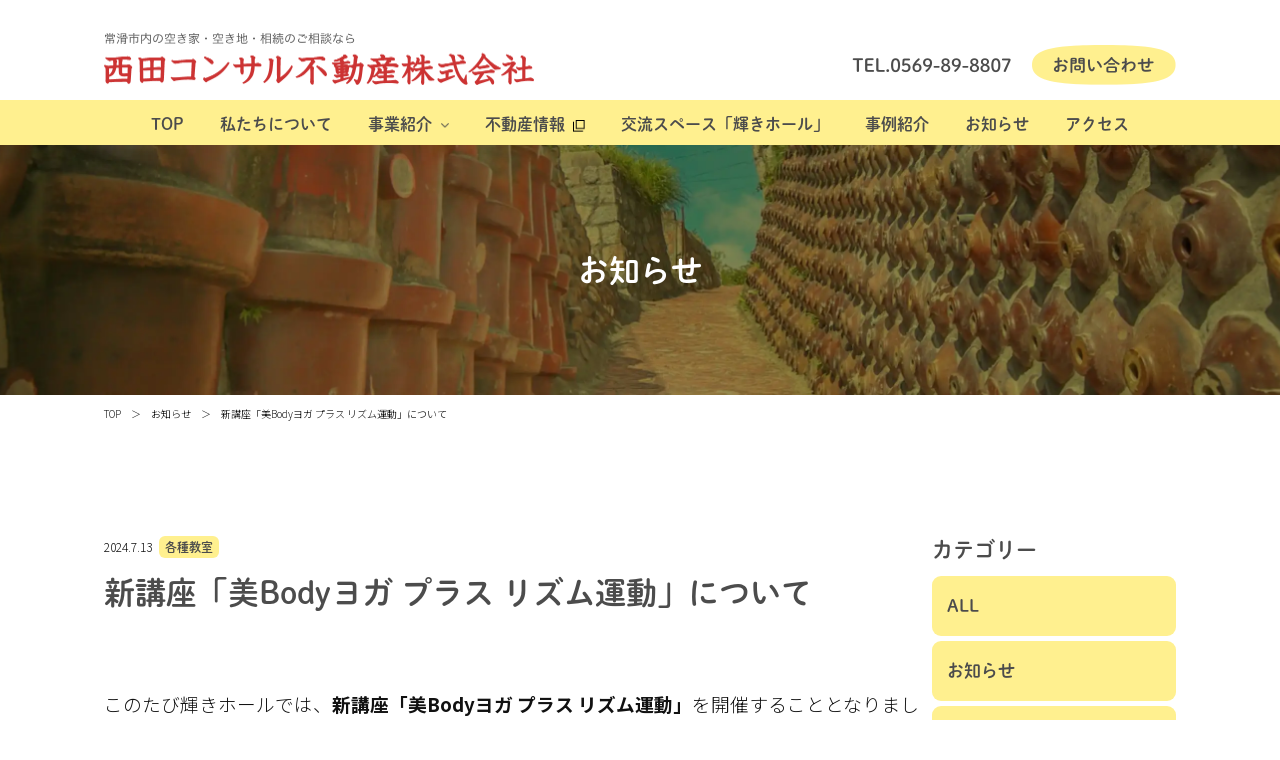

--- FILE ---
content_type: text/html; charset=UTF-8
request_url: http://nishida-consul-realestate.com/news/8684/
body_size: 61568
content:
<!doctype html>
<html lang="ja">
<head>
	<meta charset="UTF-8">
	<meta name="viewport" content="width=device-width, initial-scale=1">

    <!-- Google Analytics -->
	<script>
    (function(i,s,o,g,r,a,m){i['GoogleAnalyticsObject']=r;i[r]=i[r]||function(){
    (i[r].q=i[r].q||[]).push(arguments)},i[r].l=1*new
    Date();a=s.createElement(o),
    m=s.getElementsByTagName(o)[0];a.async=1;a.src=g;m.parentNode.insertBefore(a
    ,m)
    })(window,document,'script','https://www.google-analytics.com/analytics.js',
    'ga');
    ga('create', 'UA-56024203-1', 'auto');
    ga('send', 'pageview');
    </script>

	<!-- google fonts -->
    <link rel="preconnect" href="https://fonts.googleapis.com">
    <link rel="preconnect" href="https://fonts.gstatic.com" crossorigin>
    <link href="https://fonts.googleapis.com/css2?family=Noto+Sans+JP:wght@300;500;700&display=swap" rel="stylesheet">

    <!-- slick -->
    <link rel="stylesheet" href="https://cdn.jsdelivr.net/npm/slick-carousel@1.8.1/slick/slick-theme.min.css">
    <link rel="stylesheet" href="https://cdn.jsdelivr.net/npm/slick-carousel@1.8.1/slick/slick.min.css">

    <!-- Adobe Fonts -->
    <script>
    (function(d) {
        var config = {
        kitId: 'ksq2eit',
        scriptTimeout: 3000,
        async: true
        },
        h=d.documentElement,t=setTimeout(function(){h.className=h.className.replace(/\bwf-loading\b/g,"")+" wf-inactive";},config.scriptTimeout),tk=d.createElement("script"),f=false,s=d.getElementsByTagName("script")[0],a;h.className+=" wf-loading";tk.src='https://use.typekit.net/'+config.kitId+'.js';tk.async=true;tk.onload=tk.onreadystatechange=function(){a=this.readyState;if(f||a&&a!="complete"&&a!="loaded")return;f=true;clearTimeout(t);try{Typekit.load(config)}catch(e){}};s.parentNode.insertBefore(tk,s)
    })(document);
    </script>

    <meta name="description" content="このたび輝きホールでは、新講座「美Bodyヨガ プラス リズム運動」を開催することとなりました。今後、月１回を目安に開催予定ですが、開催されない月もありますのでご了承願います。 講　 師     山田康子先生 日　 時　 ８月１６日（金）１…" />
    <meta name="keywords" content="不動産,常滑市,土地活用,コンサルティング,土地売却,相続,賃貸経営,知多半島,愛知県" />

    <meta property="og:title" content="お知らせ｜新講座「美Bodyヨガ プラス リズム運動」について｜西田コンサル不動産" />
    <meta property="og:description" content="このたび輝きホールでは、新講座「美Bodyヨガ プラス リズム運動」を開催することとなりました。今後、月１回を目安に開催予定ですが、開催されない月もありますのでご了承願います。 講　 師     山田康子先生 日　 時　 ８月１６日（金）１…" />
    <meta property="og:image" content="http://nishida-consul-realestate.com/cp-bin/wordpress/wp-content/themes/nishida2024/assets/img/common/ogp.jpg" />
	<meta property="og:type" content="website">
	<meta property="og:url" content="http://nishida-consul-realestate.com/news/8684/" />
    <meta property="og:site_name" content="西田コンサル不動産株式会社|愛知県常滑市を中心にした不動産のコンサルティング事業" />
    <meta property="og:locale" content="ja_JP" />

    <link rel="icon" href="http://nishida-consul-realestate.com/cp-bin/wordpress/wp-content/themes/nishida2024/assets/img/common/favicon.ico">
	<link rel="apple-touch-icon" sizes="180x180" href="http://nishida-consul-realestate.com/cp-bin/wordpress/wp-content/themes/nishida2024/assets/img/common/favicon.ico">

	<title>お知らせ｜新講座「美Bodyヨガ プラス リズム運動」について｜西田コンサル不動産</title>
<meta name='robots' content='max-image-preview:large' />
<link rel="alternate" type="application/rss+xml" title="西田コンサル不動産株式会社|愛知県常滑市を中心にした不動産のコンサルティング事業 &raquo; フィード" href="http://nishida-consul-realestate.com/feed/" />
<link rel="alternate" type="application/rss+xml" title="西田コンサル不動産株式会社|愛知県常滑市を中心にした不動産のコンサルティング事業 &raquo; コメントフィード" href="http://nishida-consul-realestate.com/comments/feed/" />
<link rel="alternate" title="oEmbed (JSON)" type="application/json+oembed" href="http://nishida-consul-realestate.com/wp-json/oembed/1.0/embed?url=http%3A%2F%2Fnishida-consul-realestate.com%2Fnews%2F8684%2F" />
<link rel="alternate" title="oEmbed (XML)" type="text/xml+oembed" href="http://nishida-consul-realestate.com/wp-json/oembed/1.0/embed?url=http%3A%2F%2Fnishida-consul-realestate.com%2Fnews%2F8684%2F&#038;format=xml" />
<style id='wp-img-auto-sizes-contain-inline-css'>
img:is([sizes=auto i],[sizes^="auto," i]){contain-intrinsic-size:3000px 1500px}
/*# sourceURL=wp-img-auto-sizes-contain-inline-css */
</style>
<style id='wp-emoji-styles-inline-css'>

	img.wp-smiley, img.emoji {
		display: inline !important;
		border: none !important;
		box-shadow: none !important;
		height: 1em !important;
		width: 1em !important;
		margin: 0 0.07em !important;
		vertical-align: -0.1em !important;
		background: none !important;
		padding: 0 !important;
	}
/*# sourceURL=wp-emoji-styles-inline-css */
</style>
<style id='wp-block-library-inline-css'>
:root{--wp-block-synced-color:#7a00df;--wp-block-synced-color--rgb:122,0,223;--wp-bound-block-color:var(--wp-block-synced-color);--wp-editor-canvas-background:#ddd;--wp-admin-theme-color:#007cba;--wp-admin-theme-color--rgb:0,124,186;--wp-admin-theme-color-darker-10:#006ba1;--wp-admin-theme-color-darker-10--rgb:0,107,160.5;--wp-admin-theme-color-darker-20:#005a87;--wp-admin-theme-color-darker-20--rgb:0,90,135;--wp-admin-border-width-focus:2px}@media (min-resolution:192dpi){:root{--wp-admin-border-width-focus:1.5px}}.wp-element-button{cursor:pointer}:root .has-very-light-gray-background-color{background-color:#eee}:root .has-very-dark-gray-background-color{background-color:#313131}:root .has-very-light-gray-color{color:#eee}:root .has-very-dark-gray-color{color:#313131}:root .has-vivid-green-cyan-to-vivid-cyan-blue-gradient-background{background:linear-gradient(135deg,#00d084,#0693e3)}:root .has-purple-crush-gradient-background{background:linear-gradient(135deg,#34e2e4,#4721fb 50%,#ab1dfe)}:root .has-hazy-dawn-gradient-background{background:linear-gradient(135deg,#faaca8,#dad0ec)}:root .has-subdued-olive-gradient-background{background:linear-gradient(135deg,#fafae1,#67a671)}:root .has-atomic-cream-gradient-background{background:linear-gradient(135deg,#fdd79a,#004a59)}:root .has-nightshade-gradient-background{background:linear-gradient(135deg,#330968,#31cdcf)}:root .has-midnight-gradient-background{background:linear-gradient(135deg,#020381,#2874fc)}:root{--wp--preset--font-size--normal:16px;--wp--preset--font-size--huge:42px}.has-regular-font-size{font-size:1em}.has-larger-font-size{font-size:2.625em}.has-normal-font-size{font-size:var(--wp--preset--font-size--normal)}.has-huge-font-size{font-size:var(--wp--preset--font-size--huge)}.has-text-align-center{text-align:center}.has-text-align-left{text-align:left}.has-text-align-right{text-align:right}.has-fit-text{white-space:nowrap!important}#end-resizable-editor-section{display:none}.aligncenter{clear:both}.items-justified-left{justify-content:flex-start}.items-justified-center{justify-content:center}.items-justified-right{justify-content:flex-end}.items-justified-space-between{justify-content:space-between}.screen-reader-text{border:0;clip-path:inset(50%);height:1px;margin:-1px;overflow:hidden;padding:0;position:absolute;width:1px;word-wrap:normal!important}.screen-reader-text:focus{background-color:#ddd;clip-path:none;color:#444;display:block;font-size:1em;height:auto;left:5px;line-height:normal;padding:15px 23px 14px;text-decoration:none;top:5px;width:auto;z-index:100000}html :where(.has-border-color){border-style:solid}html :where([style*=border-top-color]){border-top-style:solid}html :where([style*=border-right-color]){border-right-style:solid}html :where([style*=border-bottom-color]){border-bottom-style:solid}html :where([style*=border-left-color]){border-left-style:solid}html :where([style*=border-width]){border-style:solid}html :where([style*=border-top-width]){border-top-style:solid}html :where([style*=border-right-width]){border-right-style:solid}html :where([style*=border-bottom-width]){border-bottom-style:solid}html :where([style*=border-left-width]){border-left-style:solid}html :where(img[class*=wp-image-]){height:auto;max-width:100%}:where(figure){margin:0 0 1em}html :where(.is-position-sticky){--wp-admin--admin-bar--position-offset:var(--wp-admin--admin-bar--height,0px)}@media screen and (max-width:600px){html :where(.is-position-sticky){--wp-admin--admin-bar--position-offset:0px}}

/*# sourceURL=wp-block-library-inline-css */
</style><style id='global-styles-inline-css'>
:root{--wp--preset--aspect-ratio--square: 1;--wp--preset--aspect-ratio--4-3: 4/3;--wp--preset--aspect-ratio--3-4: 3/4;--wp--preset--aspect-ratio--3-2: 3/2;--wp--preset--aspect-ratio--2-3: 2/3;--wp--preset--aspect-ratio--16-9: 16/9;--wp--preset--aspect-ratio--9-16: 9/16;--wp--preset--color--black: #000000;--wp--preset--color--cyan-bluish-gray: #abb8c3;--wp--preset--color--white: #ffffff;--wp--preset--color--pale-pink: #f78da7;--wp--preset--color--vivid-red: #cf2e2e;--wp--preset--color--luminous-vivid-orange: #ff6900;--wp--preset--color--luminous-vivid-amber: #fcb900;--wp--preset--color--light-green-cyan: #7bdcb5;--wp--preset--color--vivid-green-cyan: #00d084;--wp--preset--color--pale-cyan-blue: #8ed1fc;--wp--preset--color--vivid-cyan-blue: #0693e3;--wp--preset--color--vivid-purple: #9b51e0;--wp--preset--gradient--vivid-cyan-blue-to-vivid-purple: linear-gradient(135deg,rgb(6,147,227) 0%,rgb(155,81,224) 100%);--wp--preset--gradient--light-green-cyan-to-vivid-green-cyan: linear-gradient(135deg,rgb(122,220,180) 0%,rgb(0,208,130) 100%);--wp--preset--gradient--luminous-vivid-amber-to-luminous-vivid-orange: linear-gradient(135deg,rgb(252,185,0) 0%,rgb(255,105,0) 100%);--wp--preset--gradient--luminous-vivid-orange-to-vivid-red: linear-gradient(135deg,rgb(255,105,0) 0%,rgb(207,46,46) 100%);--wp--preset--gradient--very-light-gray-to-cyan-bluish-gray: linear-gradient(135deg,rgb(238,238,238) 0%,rgb(169,184,195) 100%);--wp--preset--gradient--cool-to-warm-spectrum: linear-gradient(135deg,rgb(74,234,220) 0%,rgb(151,120,209) 20%,rgb(207,42,186) 40%,rgb(238,44,130) 60%,rgb(251,105,98) 80%,rgb(254,248,76) 100%);--wp--preset--gradient--blush-light-purple: linear-gradient(135deg,rgb(255,206,236) 0%,rgb(152,150,240) 100%);--wp--preset--gradient--blush-bordeaux: linear-gradient(135deg,rgb(254,205,165) 0%,rgb(254,45,45) 50%,rgb(107,0,62) 100%);--wp--preset--gradient--luminous-dusk: linear-gradient(135deg,rgb(255,203,112) 0%,rgb(199,81,192) 50%,rgb(65,88,208) 100%);--wp--preset--gradient--pale-ocean: linear-gradient(135deg,rgb(255,245,203) 0%,rgb(182,227,212) 50%,rgb(51,167,181) 100%);--wp--preset--gradient--electric-grass: linear-gradient(135deg,rgb(202,248,128) 0%,rgb(113,206,126) 100%);--wp--preset--gradient--midnight: linear-gradient(135deg,rgb(2,3,129) 0%,rgb(40,116,252) 100%);--wp--preset--font-size--small: 13px;--wp--preset--font-size--medium: 20px;--wp--preset--font-size--large: 36px;--wp--preset--font-size--x-large: 42px;--wp--preset--spacing--20: 0.44rem;--wp--preset--spacing--30: 0.67rem;--wp--preset--spacing--40: 1rem;--wp--preset--spacing--50: 1.5rem;--wp--preset--spacing--60: 2.25rem;--wp--preset--spacing--70: 3.38rem;--wp--preset--spacing--80: 5.06rem;--wp--preset--shadow--natural: 6px 6px 9px rgba(0, 0, 0, 0.2);--wp--preset--shadow--deep: 12px 12px 50px rgba(0, 0, 0, 0.4);--wp--preset--shadow--sharp: 6px 6px 0px rgba(0, 0, 0, 0.2);--wp--preset--shadow--outlined: 6px 6px 0px -3px rgb(255, 255, 255), 6px 6px rgb(0, 0, 0);--wp--preset--shadow--crisp: 6px 6px 0px rgb(0, 0, 0);}:where(.is-layout-flex){gap: 0.5em;}:where(.is-layout-grid){gap: 0.5em;}body .is-layout-flex{display: flex;}.is-layout-flex{flex-wrap: wrap;align-items: center;}.is-layout-flex > :is(*, div){margin: 0;}body .is-layout-grid{display: grid;}.is-layout-grid > :is(*, div){margin: 0;}:where(.wp-block-columns.is-layout-flex){gap: 2em;}:where(.wp-block-columns.is-layout-grid){gap: 2em;}:where(.wp-block-post-template.is-layout-flex){gap: 1.25em;}:where(.wp-block-post-template.is-layout-grid){gap: 1.25em;}.has-black-color{color: var(--wp--preset--color--black) !important;}.has-cyan-bluish-gray-color{color: var(--wp--preset--color--cyan-bluish-gray) !important;}.has-white-color{color: var(--wp--preset--color--white) !important;}.has-pale-pink-color{color: var(--wp--preset--color--pale-pink) !important;}.has-vivid-red-color{color: var(--wp--preset--color--vivid-red) !important;}.has-luminous-vivid-orange-color{color: var(--wp--preset--color--luminous-vivid-orange) !important;}.has-luminous-vivid-amber-color{color: var(--wp--preset--color--luminous-vivid-amber) !important;}.has-light-green-cyan-color{color: var(--wp--preset--color--light-green-cyan) !important;}.has-vivid-green-cyan-color{color: var(--wp--preset--color--vivid-green-cyan) !important;}.has-pale-cyan-blue-color{color: var(--wp--preset--color--pale-cyan-blue) !important;}.has-vivid-cyan-blue-color{color: var(--wp--preset--color--vivid-cyan-blue) !important;}.has-vivid-purple-color{color: var(--wp--preset--color--vivid-purple) !important;}.has-black-background-color{background-color: var(--wp--preset--color--black) !important;}.has-cyan-bluish-gray-background-color{background-color: var(--wp--preset--color--cyan-bluish-gray) !important;}.has-white-background-color{background-color: var(--wp--preset--color--white) !important;}.has-pale-pink-background-color{background-color: var(--wp--preset--color--pale-pink) !important;}.has-vivid-red-background-color{background-color: var(--wp--preset--color--vivid-red) !important;}.has-luminous-vivid-orange-background-color{background-color: var(--wp--preset--color--luminous-vivid-orange) !important;}.has-luminous-vivid-amber-background-color{background-color: var(--wp--preset--color--luminous-vivid-amber) !important;}.has-light-green-cyan-background-color{background-color: var(--wp--preset--color--light-green-cyan) !important;}.has-vivid-green-cyan-background-color{background-color: var(--wp--preset--color--vivid-green-cyan) !important;}.has-pale-cyan-blue-background-color{background-color: var(--wp--preset--color--pale-cyan-blue) !important;}.has-vivid-cyan-blue-background-color{background-color: var(--wp--preset--color--vivid-cyan-blue) !important;}.has-vivid-purple-background-color{background-color: var(--wp--preset--color--vivid-purple) !important;}.has-black-border-color{border-color: var(--wp--preset--color--black) !important;}.has-cyan-bluish-gray-border-color{border-color: var(--wp--preset--color--cyan-bluish-gray) !important;}.has-white-border-color{border-color: var(--wp--preset--color--white) !important;}.has-pale-pink-border-color{border-color: var(--wp--preset--color--pale-pink) !important;}.has-vivid-red-border-color{border-color: var(--wp--preset--color--vivid-red) !important;}.has-luminous-vivid-orange-border-color{border-color: var(--wp--preset--color--luminous-vivid-orange) !important;}.has-luminous-vivid-amber-border-color{border-color: var(--wp--preset--color--luminous-vivid-amber) !important;}.has-light-green-cyan-border-color{border-color: var(--wp--preset--color--light-green-cyan) !important;}.has-vivid-green-cyan-border-color{border-color: var(--wp--preset--color--vivid-green-cyan) !important;}.has-pale-cyan-blue-border-color{border-color: var(--wp--preset--color--pale-cyan-blue) !important;}.has-vivid-cyan-blue-border-color{border-color: var(--wp--preset--color--vivid-cyan-blue) !important;}.has-vivid-purple-border-color{border-color: var(--wp--preset--color--vivid-purple) !important;}.has-vivid-cyan-blue-to-vivid-purple-gradient-background{background: var(--wp--preset--gradient--vivid-cyan-blue-to-vivid-purple) !important;}.has-light-green-cyan-to-vivid-green-cyan-gradient-background{background: var(--wp--preset--gradient--light-green-cyan-to-vivid-green-cyan) !important;}.has-luminous-vivid-amber-to-luminous-vivid-orange-gradient-background{background: var(--wp--preset--gradient--luminous-vivid-amber-to-luminous-vivid-orange) !important;}.has-luminous-vivid-orange-to-vivid-red-gradient-background{background: var(--wp--preset--gradient--luminous-vivid-orange-to-vivid-red) !important;}.has-very-light-gray-to-cyan-bluish-gray-gradient-background{background: var(--wp--preset--gradient--very-light-gray-to-cyan-bluish-gray) !important;}.has-cool-to-warm-spectrum-gradient-background{background: var(--wp--preset--gradient--cool-to-warm-spectrum) !important;}.has-blush-light-purple-gradient-background{background: var(--wp--preset--gradient--blush-light-purple) !important;}.has-blush-bordeaux-gradient-background{background: var(--wp--preset--gradient--blush-bordeaux) !important;}.has-luminous-dusk-gradient-background{background: var(--wp--preset--gradient--luminous-dusk) !important;}.has-pale-ocean-gradient-background{background: var(--wp--preset--gradient--pale-ocean) !important;}.has-electric-grass-gradient-background{background: var(--wp--preset--gradient--electric-grass) !important;}.has-midnight-gradient-background{background: var(--wp--preset--gradient--midnight) !important;}.has-small-font-size{font-size: var(--wp--preset--font-size--small) !important;}.has-medium-font-size{font-size: var(--wp--preset--font-size--medium) !important;}.has-large-font-size{font-size: var(--wp--preset--font-size--large) !important;}.has-x-large-font-size{font-size: var(--wp--preset--font-size--x-large) !important;}
/*# sourceURL=global-styles-inline-css */
</style>

<style id='classic-theme-styles-inline-css'>
/*! This file is auto-generated */
.wp-block-button__link{color:#fff;background-color:#32373c;border-radius:9999px;box-shadow:none;text-decoration:none;padding:calc(.667em + 2px) calc(1.333em + 2px);font-size:1.125em}.wp-block-file__button{background:#32373c;color:#fff;text-decoration:none}
/*# sourceURL=/wp-includes/css/classic-themes.min.css */
</style>
<link rel='stylesheet' id='contact-form-7-css' href='http://nishida-consul-realestate.com/cp-bin/wordpress/wp-content/plugins/contact-form-7/includes/css/styles.css?ver=6.1.4' media='all' />
<link rel='stylesheet' id='nishida2024-style-css' href='http://nishida-consul-realestate.com/cp-bin/wordpress/wp-content/themes/nishida2024/style.css?ver=1.0.4' media='all' />
<link rel='stylesheet' id='nishida2024-main-css' href='http://nishida-consul-realestate.com/cp-bin/wordpress/wp-content/themes/nishida2024/assets/css/style.css?ver=1.0.4' media='all' />
<link rel='stylesheet' id='wp-pagenavi-css' href='http://nishida-consul-realestate.com/cp-bin/wordpress/wp-content/plugins/wp-pagenavi/pagenavi-css.css?ver=2.70' media='all' />
<link rel="https://api.w.org/" href="http://nishida-consul-realestate.com/wp-json/" /><link rel="alternate" title="JSON" type="application/json" href="http://nishida-consul-realestate.com/wp-json/wp/v2/news/8684" /><link rel="EditURI" type="application/rsd+xml" title="RSD" href="http://nishida-consul-realestate.com/cp-bin/wordpress/xmlrpc.php?rsd" />
<meta name="generator" content="WordPress 6.9" />
<link rel="canonical" href="http://nishida-consul-realestate.com/news/8684/" />
<link rel='shortlink' href='http://nishida-consul-realestate.com/?p=8684' />
<style>.recentcomments a{display:inline !important;padding:0 !important;margin:0 !important;}</style></head>

<body class="wp-singular news-template-default single single-news postid-8684 wp-theme-nishida2024">

<!-- header -->
<header class="header">
    <div class="l-container">
        <div class="header__inner">
			            <div class="header__left">
                <a class="header__logo" href="/">
                    
                    <!-- picture -->
                    <picture>
                        <source type="image/webp" media="(min-width: 751px)" srcset="http://nishida-consul-realestate.com/cp-bin/wordpress/wp-content/themes/nishida2024/assets/img/webp/header_logo_pc.webp" width="430" height="54" /><!-- pc:webp -->
                        <source type="image/webp" media="(max-width: 750px)" srcset="http://nishida-consul-realestate.com/cp-bin/wordpress/wp-content/themes/nishida2024/assets/img/webp/header_logo_sp.webp" width="273" height="36" /><!-- sp:webp -->
                        <source media="(min-width: 751px)" srcset="http://nishida-consul-realestate.com/cp-bin/wordpress/wp-content/themes/nishida2024/assets/img/main/header_logo_pc.png" width="430" height="54" /><!-- pc -->
                        <img src="http://nishida-consul-realestate.com/cp-bin/wordpress/wp-content/themes/nishida2024/assets/img/main/header_logo_sp.png" srcset="http://nishida-consul-realestate.com/cp-bin/wordpress/wp-content/themes/nishida2024/assets/img/main/header_logo_sp.png" alt="常滑市内の空き家・空き地・相続のご相談なら西田コンサル不動産" width="273" height="36" /><!-- sp -->
                    </picture>
                    <!-- /picture -->

                </a>
            </div>
            <div class="header__right wide-only">
                <a class="header__phone" href="tel:0569898807">
                    
                    <!-- picture -->
                    <picture>
                        <source type="image/webp" srcset="http://nishida-consul-realestate.com/cp-bin/wordpress/wp-content/themes/nishida2024/assets/img/webp/header_phone_pc.webp" width="160" height="18" /><!-- common:webp -->
                        <img src="http://nishida-consul-realestate.com/cp-bin/wordpress/wp-content/themes/nishida2024/assets/img/main/png/header_phone_pc.png" srcset="http://nishida-consul-realestate.com/cp-bin/wordpress/wp-content/themes/nishida2024/assets/img/main/png/header_phone_pc.png" alt="TEL.0569-89-8807" width="160" height="18" /><!-- common -->
                    </picture>
                    <!-- /picture -->

                </a>
                <a class="header__contact" href="http://nishida-consul-realestate.com/contact">
                    
                    <!-- picture -->
                    <picture>
                        <source type="image/webp" srcset="http://nishida-consul-realestate.com/cp-bin/wordpress/wp-content/themes/nishida2024/assets/img/webp/header_contact_pc.webp" width="144" height="40" /><!-- common:webp -->
                        <img src="http://nishida-consul-realestate.com/cp-bin/wordpress/wp-content/themes/nishida2024/assets/img/main/png/header_contact_pc.png" srcset="http://nishida-consul-realestate.com/cp-bin/wordpress/wp-content/themes/nishida2024/assets/img/main/png/header_contact_pc.png" alt="お問い合わせ" width="144" height="40" /><!-- common -->
                    </picture>
                    <!-- /picture -->

                </a>
            </div>
            <div class="header-hamburger js-hamburger"><span></span></div>
        </div>
        <!-- .header-drawer -->
        <div class="header-drawer js-drawer">
            <div class="l-container header-drawer__inner">
                <a class="header-drawer__logo" href="http://nishida-consul-realestate.com">
                    
                    <!-- picture -->
                    <picture>
                        <source type="image/webp" srcset="http://nishida-consul-realestate.com/cp-bin/wordpress/wp-content/themes/nishida2024/assets/img/webp/drawer_logo_sp.webp" width="273" height="36" /><!-- common:webp -->
                        <img src="http://nishida-consul-realestate.com/cp-bin/wordpress/wp-content/themes/nishida2024/assets/img/main/png/drawer_logo_sp.png" srcset="http://nishida-consul-realestate.com/cp-bin/wordpress/wp-content/themes/nishida2024/assets/img/main/png/drawer_logo_sp.png" alt="常滑市内の空き家・空き地・相続のご相談なら西田コンサル不動産" width="273" height="36" /><!-- common -->
                    </picture>
                    <!-- /picture -->

                </a>
                <nav class="header-drawer__nav marugo">
					<ul id="menu-global" class="menu"><li id="menu-item-8625" class="menu-item menu-item-type-custom menu-item-object-custom menu-item-8625"><a href="/">TOP</a></li>
<li id="menu-item-8630" class="menu-item menu-item-type-post_type menu-item-object-page menu-item-8630"><a href="http://nishida-consul-realestate.com/about/">私たちについて</a></li>
<li id="menu-item-8626" class="menu-item menu-item-type-post_type menu-item-object-page menu-item-has-children menu-item-8626"><a href="http://nishida-consul-realestate.com/service/">事業紹介</a>
<ul class="sub-menu">
	<li id="menu-item-8629" class="menu-item menu-item-type-post_type menu-item-object-page menu-item-8629"><a href="http://nishida-consul-realestate.com/service/stg-1/">相続への備え</a></li>
	<li id="menu-item-8628" class="menu-item menu-item-type-post_type menu-item-object-page menu-item-8628"><a href="http://nishida-consul-realestate.com/service/stg-2/">続直後の問題解決</a></li>
	<li id="menu-item-8627" class="menu-item menu-item-type-post_type menu-item-object-page menu-item-8627"><a href="http://nishida-consul-realestate.com/service/stg-3/">相続後の問題解決</a></li>
</ul>
</li>
<li id="menu-item-8650" class="text-link-blank-wrap menu-item menu-item-type-custom menu-item-object-custom menu-item-8650"><a target="_blank" href="https://www.athome.co.jp/ahcb/nsd-net.html">不動産情報</a></li>
<li id="menu-item-8631" class="menu-item menu-item-type-post_type menu-item-object-page menu-item-8631"><a href="http://nishida-consul-realestate.com/kagayaki/">交流スペース「輝きホール」</a></li>
<li id="menu-item-8632" class="menu-item menu-item-type-custom menu-item-object-custom menu-item-8632"><a href="/work/">事例紹介</a></li>
<li id="menu-item-8633" class="menu-item menu-item-type-custom menu-item-object-custom menu-item-8633"><a href="/news/">お知らせ</a></li>
<li id="menu-item-8634" class="menu-item menu-item-type-custom menu-item-object-custom menu-item-8634"><a href="/about/#access">アクセス</a></li>
<li id="menu-item-8635" class="sp-only menu-item menu-item-type-custom menu-item-object-custom menu-item-8635"><a href="/about/#summary">会社概要</a></li>
<li id="menu-item-8651" class="fixed-only wide-only menu-item menu-item-type-post_type menu-item-object-page menu-item-8651"><a href="http://nishida-consul-realestate.com/?page_id=17">お問い合わせ</a></li>
</ul>                </nav>
                <div class="header-drawer__contact">
                    <a class="btn --white --square" href="http://nishida-consul-realestate.com/contact%20">お問い合わせ</a>
                </div>
            </div>
        </div>
        <!-- /.header-drawer -->
    </div>
</header>
<!-- /header -->

<!-- gnav -->
<div class="gnav wide-only js-gnav">
    <div class="gnav__inner">
        <a class="gnav__logo" href="/">
            
            <!-- picture -->
            <picture>
                <source type="image/webp" srcset="http://nishida-consul-realestate.com/cp-bin/wordpress/wp-content/themes/nishida2024/assets/img/webp/header_logo_sm_pc.webp" width="409" height="37" /><!-- common:webp -->
                <img src="http://nishida-consul-realestate.com/cp-bin/wordpress/wp-content/themes/nishida2024/assets/img/main/png/header_logo_sm_pc.png" srcset="http://nishida-consul-realestate.com/cp-bin/wordpress/wp-content/themes/nishida2024/assets/img/main/png/header_logo_sm_pc.png" alt="西田コンサル不動産（株）" width="409" height="37" /><!-- common -->
            </picture>
            <!-- /picture -->

        </a>
        <nav class="gnav__nav marugo">
			<ul id="menu-global-1" class="menu"><li class="menu-item menu-item-type-custom menu-item-object-custom menu-item-8625"><a href="/">TOP</a></li>
<li class="menu-item menu-item-type-post_type menu-item-object-page menu-item-8630"><a href="http://nishida-consul-realestate.com/about/">私たちについて</a></li>
<li class="menu-item menu-item-type-post_type menu-item-object-page menu-item-has-children menu-item-8626"><a href="http://nishida-consul-realestate.com/service/">事業紹介</a>
<ul class="sub-menu">
	<li class="menu-item menu-item-type-post_type menu-item-object-page menu-item-8629"><a href="http://nishida-consul-realestate.com/service/stg-1/">相続への備え</a></li>
	<li class="menu-item menu-item-type-post_type menu-item-object-page menu-item-8628"><a href="http://nishida-consul-realestate.com/service/stg-2/">続直後の問題解決</a></li>
	<li class="menu-item menu-item-type-post_type menu-item-object-page menu-item-8627"><a href="http://nishida-consul-realestate.com/service/stg-3/">相続後の問題解決</a></li>
</ul>
</li>
<li class="text-link-blank-wrap menu-item menu-item-type-custom menu-item-object-custom menu-item-8650"><a target="_blank" href="https://www.athome.co.jp/ahcb/nsd-net.html">不動産情報</a></li>
<li class="menu-item menu-item-type-post_type menu-item-object-page menu-item-8631"><a href="http://nishida-consul-realestate.com/kagayaki/">交流スペース「輝きホール」</a></li>
<li class="menu-item menu-item-type-custom menu-item-object-custom menu-item-8632"><a href="/work/">事例紹介</a></li>
<li class="menu-item menu-item-type-custom menu-item-object-custom menu-item-8633"><a href="/news/">お知らせ</a></li>
<li class="menu-item menu-item-type-custom menu-item-object-custom menu-item-8634"><a href="/about/#access">アクセス</a></li>
<li class="sp-only menu-item menu-item-type-custom menu-item-object-custom menu-item-8635"><a href="/about/#summary">会社概要</a></li>
<li class="fixed-only wide-only menu-item menu-item-type-post_type menu-item-object-page menu-item-8651"><a href="http://nishida-consul-realestate.com/?page_id=17">お問い合わせ</a></li>
</ul>        </nav>
    </div>
</div>
<!-- /gnav -->

<main class="main">
<!-- .page-fv -->
<div class="page-fv">
        <!-- picture -->
    <picture class="page-fv__pic">
        <source type="image/webp" media="(min-width: 751px)" srcset="http://nishida-consul-realestate.com/cp-bin/wordpress/wp-content/themes/nishida2024/assets/img/webp/news_fv_pc.webp" width="1500" height="250" /><!-- pc:webp -->
        <source type="image/webp" media="(max-width: 750px)" srcset="http://nishida-consul-realestate.com/cp-bin/wordpress/wp-content/themes/nishida2024/assets/img/webp/news_fv_sp.webp" width="375" height="266" /><!-- sp:webp -->
        <source media="(min-width: 751px)" srcset="http://nishida-consul-realestate.com/cp-bin/wordpress/wp-content/themes/nishida2024/assets/img/main/news_fv_pc.jpg" width="1500" height="250" /><!-- pc -->
        <img src="http://nishida-consul-realestate.com/cp-bin/wordpress/wp-content/themes/nishida2024/assets/img/main/news_fv_sp.jpg" srcset="http://nishida-consul-realestate.com/cp-bin/wordpress/wp-content/themes/nishida2024/assets/img/main/news_fv_sp.jpg" alt="お知らせ" width="375" height="266" /><!-- sp -->
    </picture>
    <!-- /picture -->

        <div class="l-container">
        <div class="page-fv__ttl marugo">お知らせ</div>
    </div>
</div>
<!-- /.page-fv -->

<!-- .breadcrumb -->
<div class="breadcrumb wide-only">
    <div class="l-container">
        <ul class="breadcrumb__list">
            <li><a href="/">TOP</a></li>
                                            <li><a href="http://nishida-consul-realestate.com/news/">お知らせ</a></li>
                                                            <li>新講座「美Bodyヨガ プラス リズム運動」について</li>
                                    </ul>
    </div>
</div>
<!-- /.breadcrumb -->
<div class="l-container">
	<div class="page-contents --sidebar">
		<div class="page-contents__main">

			
<article id="post-8684" class="page-contents__article-wrap">
	<header class="entry-header page-contents__top">
				<div class="page-contents-ttl">
			<div class="page-contents-ttl__meta article-meta entry-meta"><time class="entry-date published updated article-meta__date" datetime="2024-07-13T15:45:36+09:00">2024.7.13</time> <a class="article-meta__cat marugo" href="http://nishida-consul-realestate.com/news/category/study-room/">各種教室</a> </div>
			<h1 class="page-contents-ttl__ttl marugo">新講座「美Bodyヨガ プラス リズム運動」について</h1>
			<div class="article-meta marugo"></div>
		</div>
	</header>
	<div class="entry-content page-contents__article page-contents-article">
	<p><span style="font-size: 14pt;">このたび輝きホールでは、<strong>新講座「美Bodyヨガ プラス リズム運動」</strong>を開催することとなりました。</span><span style="font-size: 14pt;">今後、月１回を目安に開催予定ですが、開催されない月もありますのでご了承願います。</span></p>
<p><span style="font-size: 14pt;"><strong>講　 師     山田康子先生</strong></span></p>
<p><span style="font-size: 14pt;"><strong>日　 時　 ８月１６日（金）１５時２０分～１６時２０分</strong></span></p>
<p><span style="font-size: 14pt;"><strong>　　　      ９月２７日（金）１５時２０分～１６時２０分   　　    </strong></span></p>
<p><span style="font-size: 14pt;"><strong>参加費       ５００円</strong></span></p>
<p><strong style="font-size: 14pt;">参加人数  １５名限定</strong></p>
<p><img decoding="async" class="wp-image-8685 alignright" src="http://nishida-consul-realestate.com/cp-bin/wordpress/wp-content/uploads/2024/07/Y06E069-300x263.jpg" alt="" width="187" height="164" srcset="http://nishida-consul-realestate.com/cp-bin/wordpress/wp-content/uploads/2024/07/Y06E069-300x263.jpg 300w, http://nishida-consul-realestate.com/cp-bin/wordpress/wp-content/uploads/2024/07/Y06E069-460x403.jpg 460w, http://nishida-consul-realestate.com/cp-bin/wordpress/wp-content/uploads/2024/07/Y06E069-768x673.jpg 768w, http://nishida-consul-realestate.com/cp-bin/wordpress/wp-content/uploads/2024/07/Y06E069.jpg 1200w" sizes="(max-width: 187px) 100vw, 187px" /></p>
<p><strong>持ち物：タオル・水分のとれるもの</strong></p>
<p>※ヨガマットは無料で貸し出ししております。ご持参いただいても大丈夫です。</p>
<p>&nbsp;</p>
<p><strong>場所：西田コンサル不動産　第１西田ビル２階　輝きホール</strong></p>
<p><strong>住所：常滑市新開町３－７９－１　第１西田ビル２階</strong></p>
<p>※ご予約のキャンセル・日時変更は前日の１７時までに、ご連絡をお願いします。当日キャンセルまたは無断キャンセルの場合、料金の１００％のキャンセル料が発生します。</p>
<p>問合せ先◆    西田コンサル不動産株式会社     TEL(０５６９)８９－８８０７</p>
<p>ご興味ある方はぜひお越しください。</p>
<p>注意事項：体調のすぐれない方、体温が37度以上の方、妊娠中の方のご参加はお控えください。</p>
<p>また、予告なく中止になる場合がございます。</p>
	</div><!-- .entry-content -->
	</article><!-- #post-8684 -->
			<div class="page-contents__bottom">

				                <!-- .page-contents-post-nav -->
                <div class="page-contents-post-nav">
					<nav class="navigation post-navigation" aria-label="投稿">
						<h2 class="screen-reader-text">投稿ナビゲーション</h2>
						<div class="nav-links">
                            							<div class="nav-previous ">
                                								<a href="http://nishida-consul-realestate.com/news/8680/" rel="prev"><span class="__label">前の記事</span><span class="__ttl wide-only">7月11日　季節の事柄</span></a>
                                							</div>

							<div class="nav-list">
								<a href="http://nishida-consul-realestate.com/news/">記事一覧に<br>戻る</a>
							</div>

                            							<div class="nav-next  ">
                                								<a href="http://nishida-consul-realestate.com/news/8689/" rel="next"><span class="__label">次の記事</span><span class="__ttl wide-only">８月　太極拳教室のお知らせ</span></a>
                                							</div>
                           
						</div>
					</nav>
				</div>
				<!-- /.page-contents-post-nav -->
                				                <!-- .page-contents-related-posts -->
				<div class="page-contents-related-posts">
					<h2 class="page-contents-ttl-sub marugo">関連記事</h2>
					<ul class="article-list --col2">
						
                        						<li class="article-list-item --thumb">
							<a href="http://nishida-consul-realestate.com/news/9250/">
								<div class="article-list-item__thumb">
                                                                            <img width="281" height="236" src="http://nishida-consul-realestate.com/cp-bin/wordpress/wp-content/uploads/2022/06/52058cd8545c14cb18db3fa35e7d127f.png" class="attachment-medium size-medium wp-post-image" alt="" decoding="async" fetchpriority="high" />                                    								</div>
								<div class="article-list-item__contents">
									<div class="article-meta"><span class="article-meta__cat marugo" href="http://nishida-consul-realestate.com/news/category/study-room/">各種教室</span> </div>
									<h3 class="article-list-item__ttl marugo">２月　フラダンス教室のお知らせ</h3>
								</div>
							</a>
						</li>
												<li class="article-list-item --thumb">
							<a href="http://nishida-consul-realestate.com/news/9249/">
								<div class="article-list-item__thumb">
                                                                            <img width="281" height="236" src="http://nishida-consul-realestate.com/cp-bin/wordpress/wp-content/uploads/2022/06/52058cd8545c14cb18db3fa35e7d127f.png" class="attachment-medium size-medium wp-post-image" alt="" decoding="async" />                                    								</div>
								<div class="article-list-item__contents">
									<div class="article-meta"><span class="article-meta__cat marugo" href="http://nishida-consul-realestate.com/news/category/study-room/">各種教室</span> </div>
									<h3 class="article-list-item__ttl marugo">２月　ヨガ教室のお知らせ</h3>
								</div>
							</a>
						</li>
												<li class="article-list-item --thumb">
							<a href="http://nishida-consul-realestate.com/news/9227/">
								<div class="article-list-item__thumb">
                                                                            <img width="281" height="236" src="http://nishida-consul-realestate.com/cp-bin/wordpress/wp-content/uploads/2022/06/52058cd8545c14cb18db3fa35e7d127f.png" class="attachment-medium size-medium wp-post-image" alt="" decoding="async" loading="lazy" />                                    								</div>
								<div class="article-list-item__contents">
									<div class="article-meta"><span class="article-meta__cat marugo" href="http://nishida-consul-realestate.com/news/category/study-room/">各種教室</span> </div>
									<h3 class="article-list-item__ttl marugo">２月　太極拳のお知らせ</h3>
								</div>
							</a>
						</li>
												<li class="article-list-item --thumb">
							<a href="http://nishida-consul-realestate.com/news/9228/">
								<div class="article-list-item__thumb">
                                                                            <img width="281" height="236" src="http://nishida-consul-realestate.com/cp-bin/wordpress/wp-content/uploads/2022/06/52058cd8545c14cb18db3fa35e7d127f.png" class="attachment-medium size-medium wp-post-image" alt="" decoding="async" loading="lazy" />                                    								</div>
								<div class="article-list-item__contents">
									<div class="article-meta"><span class="article-meta__cat marugo" href="http://nishida-consul-realestate.com/news/category/study-room/">各種教室</span> </div>
									<h3 class="article-list-item__ttl marugo">２月　カラダすっきりストレッチのお知らせ</h3>
								</div>
							</a>
						</li>
											</ul>
				</div>
                <!-- /.page-contents-related-posts -->
                			</div>
		</div>
        
		
<!-- <aside id="secondary" class="widget-area"> -->
	<!-- </aside> -->

<!-- .page-contents__sidebar -->
<aside class="page-contents__sidebar sidebar">

	                        <div class="sidebar__item wide-only">
                                            <div>
                <h2 class="sidebar-ttl marugo">カテゴリー</h2>
                <ul class="cat-list marugo">
                    <li class="cat-list-item ">
                        <a href="http://nishida-consul-realestate.com/news/">ALL</a>
                    </li>
                                            <li class="cat-list-item ">
                            <a href="http://nishida-consul-realestate.com/news/category/info/">お知らせ</a>
                        </li>
                                            <li class="cat-list-item ">
                            <a href="http://nishida-consul-realestate.com/news/category/study-room/">各種教室</a>
                        </li>
                                            <li class="cat-list-item ">
                            <a href="http://nishida-consul-realestate.com/news/category/study-space/">中高生学習スペース</a>
                        </li>
                                            <li class="cat-list-item ">
                            <a href="http://nishida-consul-realestate.com/news/category/season/">季節の事柄</a>
                        </li>
                                    </ul>
            </div>
                            </div>
                                    <div class="sidebar__item sp-only">
                                                <div>
                <h2 class="sidebar-ttl marugo">カテゴリー</h2>
                <div class="input-select --main marugo">
                    <select name="cat" onChange="document.location.href=this.options[this.selectedIndex].value;">
                        <option value="http://nishida-consul-realestate.com/news/" >ALL</option>
                                                <option value="http://nishida-consul-realestate.com/news/category/info/" >お知らせ</option>
                                                <option value="http://nishida-consul-realestate.com/news/category/study-room/" >各種教室</option>
                                                <option value="http://nishida-consul-realestate.com/news/category/study-space/" >中高生学習スペース</option>
                                                <option value="http://nishida-consul-realestate.com/news/category/season/" >季節の事柄</option>
                                            </select>
                </div>
            </div>
                                </div>
                            
	
	                        <div class="sidebar__item">
                <h2 class="sidebar-ttl marugo">最新の記事</h2>
                <ul class="article-list">
                                        <li class="article-list-item">
                        <a href="http://nishida-consul-realestate.com/news/9279/">
                            <div class="article-meta"><time class="entry-date published updated article-meta__date" datetime="2026-01-20T12:08:55+09:00">2026.1.20</time> <span class="article-meta__cat marugo" href="http://nishida-consul-realestate.com/news/category/season/">季節の事柄</span> </div>
                            <h3 class="article-list-item__ttl marugo">１月２０日　季節の事柄</h3>
                        </a>
                    </li>
                                        <li class="article-list-item">
                        <a href="http://nishida-consul-realestate.com/news/9274/">
                            <div class="article-meta"><time class="entry-date published updated article-meta__date" datetime="2026-01-16T12:45:20+09:00">2026.1.16</time> <span class="article-meta__cat marugo" href="http://nishida-consul-realestate.com/news/category/season/">季節の事柄</span> </div>
                            <h3 class="article-list-item__ttl marugo">１月１６日　季節の事柄</h3>
                        </a>
                    </li>
                                        <li class="article-list-item">
                        <a href="http://nishida-consul-realestate.com/news/9275/">
                            <div class="article-meta"><time class="entry-date published updated article-meta__date" datetime="2026-01-15T10:25:32+09:00">2026.1.15</time> <span class="article-meta__cat marugo" href="http://nishida-consul-realestate.com/news/category/info/">お知らせ</span> </div>
                            <h3 class="article-list-item__ttl marugo">１月１日～１月１５日分　不動産及び地域関連　　新聞記事まとめ</h3>
                        </a>
                    </li>
                                        <li class="article-list-item">
                        <a href="http://nishida-consul-realestate.com/news/9271/">
                            <div class="article-meta"><time class="entry-date published updated article-meta__date" datetime="2026-01-13T09:09:04+09:00">2026.1.13</time> <span class="article-meta__cat marugo" href="http://nishida-consul-realestate.com/news/category/season/">季節の事柄</span> </div>
                            <h3 class="article-list-item__ttl marugo">１月１３日　季節の事柄</h3>
                        </a>
                    </li>
                                        <li class="article-list-item">
                        <a href="http://nishida-consul-realestate.com/news/9270/">
                            <div class="article-meta"><time class="entry-date published updated article-meta__date" datetime="2026-01-09T09:10:01+09:00">2026.1.9</time> <span class="article-meta__cat marugo" href="http://nishida-consul-realestate.com/news/category/info/">お知らせ</span> </div>
                            <h3 class="article-list-item__ttl marugo">１２月１７日～１２月３１日分　不動産及び地域関連　　新聞記事まとめ</h3>
                        </a>
                    </li>
                                    </ul>
            </div>
            
		<div class="sidebar__item">
		<h2 class="sidebar-ttl marugo">カレンダー</h2>
		<div class="wp-calendar-table-wrap">
			<table id="wp-calendar" class="wp-calendar-table">
	<caption>2026年1月</caption>
	<thead>
	<tr>
		<th scope="col" title="月曜日">月</th>
		<th scope="col" title="火曜日">火</th>
		<th scope="col" title="水曜日">水</th>
		<th scope="col" title="木曜日">木</th>
		<th scope="col" title="金曜日">金</th>
		<th scope="col" title="土曜日">土</th>
		<th scope="col" title="日曜日">日</th>
	</tr>
	</thead>
	<tbody>
	<tr>
		<td colspan="3" class="pad">&nbsp;</td><td>1</td><td>2</td><td>3</td><td>4</td>
	</tr>
	<tr>
		<td>5</td><td><a href="http://nishida-consul-realestate.com/news/date/2026/01/06/" aria-label="2026年1月6日 に投稿を公開">6</a></td><td><a href="http://nishida-consul-realestate.com/news/date/2026/01/07/" aria-label="2026年1月7日 に投稿を公開">7</a></td><td>8</td><td><a href="http://nishida-consul-realestate.com/news/date/2026/01/09/" aria-label="2026年1月9日 に投稿を公開">9</a></td><td>10</td><td>11</td>
	</tr>
	<tr>
		<td>12</td><td><a href="http://nishida-consul-realestate.com/news/date/2026/01/13/" aria-label="2026年1月13日 に投稿を公開">13</a></td><td>14</td><td><a href="http://nishida-consul-realestate.com/news/date/2026/01/15/" aria-label="2026年1月15日 に投稿を公開">15</a></td><td><a href="http://nishida-consul-realestate.com/news/date/2026/01/16/" aria-label="2026年1月16日 に投稿を公開">16</a></td><td>17</td><td>18</td>
	</tr>
	<tr>
		<td>19</td><td><a href="http://nishida-consul-realestate.com/news/date/2026/01/20/" aria-label="2026年1月20日 に投稿を公開">20</a></td><td id="today">21</td><td>22</td><td>23</td><td>24</td><td>25</td>
	</tr>
	<tr>
		<td>26</td><td>27</td><td>28</td><td>29</td><td>30</td><td>31</td>
		<td class="pad" colspan="1">&nbsp;</td>
	</tr>
	</tbody>
	</table><nav aria-label="前と次の月" class="wp-calendar-nav">
		<span class="wp-calendar-nav-prev"><a href="http://nishida-consul-realestate.com/news/date/2025/12/">&laquo; 12月</a></span>
		<span class="pad">&nbsp;</span>
		<span class="wp-calendar-nav-next">&nbsp;</span>
	</nav>		</div>
	</div>
	
	
	<div class="sidebar__item">
		<h2 class="sidebar-ttl marugo">アーカイブ</h2>
		<div class="input-select">
			<select name="archive-dropdown" onChange="document.location.href=this.options[this.selectedIndex].value+'?post_type=news'">
				<option selected hidden>月を選択</option>
					<option value='http://nishida-consul-realestate.com/news/date/2026/01/'> 2026年1月 </option>
	<option value='http://nishida-consul-realestate.com/news/date/2025/12/'> 2025年12月 </option>
	<option value='http://nishida-consul-realestate.com/news/date/2025/11/'> 2025年11月 </option>
	<option value='http://nishida-consul-realestate.com/news/date/2025/10/'> 2025年10月 </option>
	<option value='http://nishida-consul-realestate.com/news/date/2025/09/'> 2025年9月 </option>
	<option value='http://nishida-consul-realestate.com/news/date/2025/08/'> 2025年8月 </option>
	<option value='http://nishida-consul-realestate.com/news/date/2025/07/'> 2025年7月 </option>
	<option value='http://nishida-consul-realestate.com/news/date/2025/06/'> 2025年6月 </option>
	<option value='http://nishida-consul-realestate.com/news/date/2025/05/'> 2025年5月 </option>
	<option value='http://nishida-consul-realestate.com/news/date/2025/04/'> 2025年4月 </option>
	<option value='http://nishida-consul-realestate.com/news/date/2025/03/'> 2025年3月 </option>
	<option value='http://nishida-consul-realestate.com/news/date/2025/02/'> 2025年2月 </option>
			</select>
		</div>
	</div>
</aside>
<!-- /.page-contents__sidebar -->
	</div>
</div>



</main>

<!-- .footer -->
<footer class="footer ">
    <div class="footer__inner">
        <div class="l-container">
            <div class="footer__col">
                <div class="footer__about">
                    <a class="footer__logo" href="http://nishida-consul-realestate.com">
                        
                        <!-- picture -->
                        <picture class="">
                            <source type="image/webp" media="(min-width: 751px)" srcset="http://nishida-consul-realestate.com/cp-bin/wordpress/wp-content/themes/nishida2024/assets/img/webp/footer_logo_pc.webp" loading="lazy" width="862" height="65" /><!-- pc:webp -->
                            <source type="image/webp" media="(max-width: 750px)" srcset="http://nishida-consul-realestate.com/cp-bin/wordpress/wp-content/themes/nishida2024/assets/img/webp/footer_logo_sp.webp" loading="lazy" width="670" height="51" /><!-- sp:webp -->
                            <source media="(min-width: 751px)" srcset="http://nishida-consul-realestate.com/cp-bin/wordpress/wp-content/themes/nishida2024/assets/img/main/footer_logo_pc.png" loading="lazy" width="862" height="65" /><!-- pc -->
                            <img src="http://nishida-consul-realestate.com/cp-bin/wordpress/wp-content/themes/nishida2024/assets/img/main/footer_logo_sp.png" srcset="http://nishida-consul-realestate.com/cp-bin/wordpress/wp-content/themes/nishida2024/assets/img/main/footer_logo_sp.png" alt="西田コンサル不動産株式会社" loading="lazy" width="670" height="51" /><!-- sp -->
                        </picture>
                        <!-- /picture -->

                    </a>
                    <div class="footer__address">
                        <p>〒479-0837 愛知県常滑市新開町<br class="tb-only">３丁目79番地1</p>
                        <p>TEL. 0569-89-8807</p>
                    </div>
                </div>
                <nav class="footer__nav wide-only footer-nav">
                    <ul class="footer-nav-list">
                        <li><a href="http://nishida-consul-realestate.com">TOP</a></li>
                        <li><a href="http://nishida-consul-realestate.com/about">私たちについて</a></li>
                        <li><a href="http://nishida-consul-realestate.com/service">事業紹介</a></li>
                        <li><a class="text-link-blank" href="https://www.athome.co.jp/ahcb/nsd-net.html" target="_blank">不動産情報</a></li>
                        <li><a href="http://nishida-consul-realestate.com/kagayaki">交流スペース「輝きホール」</a></li>
                        <li><a href="http://nishida-consul-realestate.com/work">事例紹介</a></li>
                        <li><a href="http://nishida-consul-realestate.com/news">お知らせ</a></li>
                        <li><a href="http://nishida-consul-realestate.com/about#access">アクセス</a></li>
                        <li><a href="http://nishida-consul-realestate.com/contact">お問い合わせ</a></li>
                        <li><a href="http://nishida-consul-realestate.com/about#summary">会社概要</a></li>
                    </ul>
                </nav>
            </div>
            <div class="footer__copyright"><p>© Nishida Consultant & Real Estate Co.</p></div>
        </div>
    </div>
</footer>
<!-- /.footer -->

<!-- js -->
<script src="https://ajax.googleapis.com/ajax/libs/jquery/3.6.1/jquery.min.js"></script>
<script src="https://cdn.jsdelivr.net/npm/slick-carousel@1.8.1/slick/slick.min.js"></script>

<script type="speculationrules">
{"prefetch":[{"source":"document","where":{"and":[{"href_matches":"/*"},{"not":{"href_matches":["/cp-bin/wordpress/wp-*.php","/cp-bin/wordpress/wp-admin/*","/cp-bin/wordpress/wp-content/uploads/*","/cp-bin/wordpress/wp-content/*","/cp-bin/wordpress/wp-content/plugins/*","/cp-bin/wordpress/wp-content/themes/nishida2024/*","/*\\?(.+)"]}},{"not":{"selector_matches":"a[rel~=\"nofollow\"]"}},{"not":{"selector_matches":".no-prefetch, .no-prefetch a"}}]},"eagerness":"conservative"}]}
</script>
		<script type="text/javascript">
			var CJSFCF7 = {
				CLASS_WPCF7_FORM			: 'wpcf7',
				CLASS_WPCF7_ALERT_MESSAGE	: 'wpcf7-not-valid-tip',
				BUTTON_TEXT_CONFIRM			: '確認',
				BUTTON_TEXT_TO_CORRECT		: '修正',
				ERRMSG_EMPTY				: '入力必須の項目を入力してください。',
				ERRMSG_INVALIDE_EMAIL_ADDR	: 'メールアドレスの形式が正しくないようです。',
				ERRMSG_EMAIL_ADDR_UNMATCH	: '確認用のメールアドレスが一致していません。',
				ERRMSG_INVALIDE_URL			: 'URL に間違いがあります。',
				ERRMSG_INVALIDE_TEL			: '電話番号に間違いがあります。',
			};
		</script>
<script src="http://nishida-consul-realestate.com/cp-bin/wordpress/wp-includes/js/dist/hooks.min.js?ver=dd5603f07f9220ed27f1" id="wp-hooks-js"></script>
<script src="http://nishida-consul-realestate.com/cp-bin/wordpress/wp-includes/js/dist/i18n.min.js?ver=c26c3dc7bed366793375" id="wp-i18n-js"></script>
<script id="wp-i18n-js-after">
wp.i18n.setLocaleData( { 'text direction\u0004ltr': [ 'ltr' ] } );
//# sourceURL=wp-i18n-js-after
</script>
<script src="http://nishida-consul-realestate.com/cp-bin/wordpress/wp-content/plugins/contact-form-7/includes/swv/js/index.js?ver=6.1.4" id="swv-js"></script>
<script id="contact-form-7-js-translations">
( function( domain, translations ) {
	var localeData = translations.locale_data[ domain ] || translations.locale_data.messages;
	localeData[""].domain = domain;
	wp.i18n.setLocaleData( localeData, domain );
} )( "contact-form-7", {"translation-revision-date":"2025-11-30 08:12:23+0000","generator":"GlotPress\/4.0.3","domain":"messages","locale_data":{"messages":{"":{"domain":"messages","plural-forms":"nplurals=1; plural=0;","lang":"ja_JP"},"This contact form is placed in the wrong place.":["\u3053\u306e\u30b3\u30f3\u30bf\u30af\u30c8\u30d5\u30a9\u30fc\u30e0\u306f\u9593\u9055\u3063\u305f\u4f4d\u7f6e\u306b\u7f6e\u304b\u308c\u3066\u3044\u307e\u3059\u3002"],"Error:":["\u30a8\u30e9\u30fc:"]}},"comment":{"reference":"includes\/js\/index.js"}} );
//# sourceURL=contact-form-7-js-translations
</script>
<script id="contact-form-7-js-before">
var wpcf7 = {
    "api": {
        "root": "http:\/\/nishida-consul-realestate.com\/wp-json\/",
        "namespace": "contact-form-7\/v1"
    }
};
//# sourceURL=contact-form-7-js-before
</script>
<script src="http://nishida-consul-realestate.com/cp-bin/wordpress/wp-content/plugins/contact-form-7/includes/js/index.js?ver=6.1.4" id="contact-form-7-js"></script>
<script src="http://nishida-consul-realestate.com/cp-bin/wordpress/wp-content/themes/nishida2024/js/navigation.js?ver=1.0.4" id="nishida2024-navigation-js"></script>
<script src="http://nishida-consul-realestate.com/cp-bin/wordpress/wp-content/themes/nishida2024/assets/js/main.js?ver=1.0.4" id="nishida2024-main-js"></script>
<script src="http://nishida-consul-realestate.com/cp-bin/wordpress/wp-includes/js/jquery/jquery.min.js?ver=3.7.1" id="jquery-core-js"></script>
<script src="http://nishida-consul-realestate.com/cp-bin/wordpress/wp-includes/js/jquery/jquery-migrate.min.js?ver=3.4.1" id="jquery-migrate-js"></script>
<script src="http://nishida-consul-realestate.com/cp-bin/wordpress/wp-content/plugins/confirm-js-for-contact-form-7/cjsfcf7.js?ver=6.9" id="custom-script-js"></script>
<script id="wp-emoji-settings" type="application/json">
{"baseUrl":"https://s.w.org/images/core/emoji/17.0.2/72x72/","ext":".png","svgUrl":"https://s.w.org/images/core/emoji/17.0.2/svg/","svgExt":".svg","source":{"concatemoji":"http://nishida-consul-realestate.com/cp-bin/wordpress/wp-includes/js/wp-emoji-release.min.js?ver=6.9"}}
</script>
<script type="module">
/*! This file is auto-generated */
const a=JSON.parse(document.getElementById("wp-emoji-settings").textContent),o=(window._wpemojiSettings=a,"wpEmojiSettingsSupports"),s=["flag","emoji"];function i(e){try{var t={supportTests:e,timestamp:(new Date).valueOf()};sessionStorage.setItem(o,JSON.stringify(t))}catch(e){}}function c(e,t,n){e.clearRect(0,0,e.canvas.width,e.canvas.height),e.fillText(t,0,0);t=new Uint32Array(e.getImageData(0,0,e.canvas.width,e.canvas.height).data);e.clearRect(0,0,e.canvas.width,e.canvas.height),e.fillText(n,0,0);const a=new Uint32Array(e.getImageData(0,0,e.canvas.width,e.canvas.height).data);return t.every((e,t)=>e===a[t])}function p(e,t){e.clearRect(0,0,e.canvas.width,e.canvas.height),e.fillText(t,0,0);var n=e.getImageData(16,16,1,1);for(let e=0;e<n.data.length;e++)if(0!==n.data[e])return!1;return!0}function u(e,t,n,a){switch(t){case"flag":return n(e,"\ud83c\udff3\ufe0f\u200d\u26a7\ufe0f","\ud83c\udff3\ufe0f\u200b\u26a7\ufe0f")?!1:!n(e,"\ud83c\udde8\ud83c\uddf6","\ud83c\udde8\u200b\ud83c\uddf6")&&!n(e,"\ud83c\udff4\udb40\udc67\udb40\udc62\udb40\udc65\udb40\udc6e\udb40\udc67\udb40\udc7f","\ud83c\udff4\u200b\udb40\udc67\u200b\udb40\udc62\u200b\udb40\udc65\u200b\udb40\udc6e\u200b\udb40\udc67\u200b\udb40\udc7f");case"emoji":return!a(e,"\ud83e\u1fac8")}return!1}function f(e,t,n,a){let r;const o=(r="undefined"!=typeof WorkerGlobalScope&&self instanceof WorkerGlobalScope?new OffscreenCanvas(300,150):document.createElement("canvas")).getContext("2d",{willReadFrequently:!0}),s=(o.textBaseline="top",o.font="600 32px Arial",{});return e.forEach(e=>{s[e]=t(o,e,n,a)}),s}function r(e){var t=document.createElement("script");t.src=e,t.defer=!0,document.head.appendChild(t)}a.supports={everything:!0,everythingExceptFlag:!0},new Promise(t=>{let n=function(){try{var e=JSON.parse(sessionStorage.getItem(o));if("object"==typeof e&&"number"==typeof e.timestamp&&(new Date).valueOf()<e.timestamp+604800&&"object"==typeof e.supportTests)return e.supportTests}catch(e){}return null}();if(!n){if("undefined"!=typeof Worker&&"undefined"!=typeof OffscreenCanvas&&"undefined"!=typeof URL&&URL.createObjectURL&&"undefined"!=typeof Blob)try{var e="postMessage("+f.toString()+"("+[JSON.stringify(s),u.toString(),c.toString(),p.toString()].join(",")+"));",a=new Blob([e],{type:"text/javascript"});const r=new Worker(URL.createObjectURL(a),{name:"wpTestEmojiSupports"});return void(r.onmessage=e=>{i(n=e.data),r.terminate(),t(n)})}catch(e){}i(n=f(s,u,c,p))}t(n)}).then(e=>{for(const n in e)a.supports[n]=e[n],a.supports.everything=a.supports.everything&&a.supports[n],"flag"!==n&&(a.supports.everythingExceptFlag=a.supports.everythingExceptFlag&&a.supports[n]);var t;a.supports.everythingExceptFlag=a.supports.everythingExceptFlag&&!a.supports.flag,a.supports.everything||((t=a.source||{}).concatemoji?r(t.concatemoji):t.wpemoji&&t.twemoji&&(r(t.twemoji),r(t.wpemoji)))});
//# sourceURL=http://nishida-consul-realestate.com/cp-bin/wordpress/wp-includes/js/wp-emoji-loader.min.js
</script>

</body>

</html>


--- FILE ---
content_type: text/css
request_url: http://nishida-consul-realestate.com/cp-bin/wordpress/wp-content/themes/nishida2024/assets/css/style.css?ver=1.0.4
body_size: 83442
content:
/*!********************************************************************************************************************************************************************************************************************************************!*\
  !*** css ./node_modules/css-loader/dist/cjs.js??ruleSet[1].rules[1].use[1]!./node_modules/postcss-loader/dist/cjs.js??ruleSet[1].rules[1].use[2]!./node_modules/sass-loader/dist/cjs.js??ruleSet[1].rules[1].use[3]!./src/sass/style.scss ***!
  \********************************************************************************************************************************************************************************************************************************************/
@charset "UTF-8";
*{
  box-sizing:border-box;
}

::before,
::after{
  box-sizing:inherit;
}
html{
  line-height:1.15;
  -webkit-text-size-adjust:100%;
  -webkit-tap-highlight-color:transparent;
}
body{
  margin:0;
}
main{
  display:block;
}
p,
table,
blockquote,
address,
pre,
iframe,
form,
figure,
dl{
  margin:0;
}
h1,
h2,
h3,
h4,
h5,
h6{
  font-size:inherit;
  line-height:inherit;
  font-weight:inherit;
  margin:0;
}
ul,
ol{
  margin:0;
  padding:0;
  list-style:none;
}
dt{
  font-weight:bold;
}

dd{
  margin-left:0;
}
hr{
  box-sizing:content-box;
  height:0;
  overflow:visible;
  border:0;
  border-top:1px solid;
  margin:0;
  clear:both;
  color:inherit;
}
pre{
  font-family:monospace, monospace;
  font-size:inherit;
}

address{
  font-style:inherit;
}
a{
  background-color:transparent;
  text-decoration:none;
  color:inherit;
}
abbr[title]{
  border-bottom:none;
  text-decoration:underline;
  -webkit-text-decoration:underline dotted;
          text-decoration:underline dotted;
}
b,
strong{
  font-weight:bolder;
}
code,
kbd,
samp{
  font-family:monospace, monospace;
  font-size:inherit;
}
small{
  font-size:80%;
}
sub,
sup{
  font-size:75%;
  line-height:0;
  position:relative;
  vertical-align:baseline;
}

sub{
  bottom:-0.25em;
}

sup{
  top:-0.5em;
}
img{
  border-style:none;
  vertical-align:bottom;
}

embed,
object,
iframe{
  border:0;
  vertical-align:bottom;
}
button,
input,
optgroup,
select,
textarea{
  -webkit-appearance:none;
  appearance:none;
  vertical-align:middle;
  color:inherit;
  font:inherit;
  border:0;
  background:transparent;
  padding:0;
  margin:0;
  outline:0;
  border-radius:0;
  text-align:inherit;
}

[type=checkbox]{
  -webkit-appearance:checkbox;
  appearance:checkbox;
}

[type=radio]{
  -webkit-appearance:radio;
  appearance:radio;
}
button,
input{
  overflow:visible;
}
button,
select{
  text-transform:none;
}
button,
[type=button],
[type=reset],
[type=submit]{
  cursor:pointer;
  -webkit-appearance:none;
  appearance:none;
}

button[disabled],
[type=button][disabled],
[type=reset][disabled],
[type=submit][disabled]{
  cursor:default;
}
button::-moz-focus-inner,
[type=button]::-moz-focus-inner,
[type=reset]::-moz-focus-inner,
[type=submit]::-moz-focus-inner{
  border-style:none;
  padding:0;
}
button:-moz-focusring,
[type=button]:-moz-focusring,
[type=reset]:-moz-focusring,
[type=submit]:-moz-focusring{
  outline:1px dotted ButtonText;
}
option{
  padding:0;
}
fieldset{
  margin:0;
  padding:0;
  border:0;
  min-width:0;
}
legend{
  color:inherit;
  display:table;
  max-width:100%;
  padding:0;
  white-space:normal;
}
progress{
  vertical-align:baseline;
}
textarea{
  overflow:auto;
}
[type=checkbox],
[type=radio]{
  padding:0;
}
[type=number]::-webkit-inner-spin-button,
[type=number]::-webkit-outer-spin-button{
  height:auto;
}
[type=search]{
  outline-offset:-2px;
}
[type=search]::-webkit-search-decoration{
  -webkit-appearance:none;
}
::-webkit-file-upload-button{
  -webkit-appearance:button;
  font:inherit;
}
label[for]{
  cursor:pointer;
}
details{
  display:block;
}
summary{
  display:list-item;
}
table{
  border-collapse:collapse;
  border-spacing:0;
}

caption{
  text-align:left;
}

td,
th{
  vertical-align:top;
  padding:0;
}

th{
  text-align:left;
  font-weight:bold;
}
template{
  display:none;
}
[hidden]{
  display:none;
}
html{
  font-size:62.5% !important;
}

body{
  color:#111;
  font-size:16px;
  font-family:"Noto Sans JP", "ヒラギノ角ゴシック", "Hiragino Sans", "メイリオ", "Meiryo", sans-serif;
  font-weight:300;
  line-height:1.8;
  letter-spacing:0em;
  -webkit-text-size-adjust:100%;
  background-color:#fff;
}

:root{
  --black:#4C4C4C;
  --white:#fff;
  --gray:#4d4d4d;
  --gray-2:#808080;
  --beige:#fdfaf5;
  --main:#FFF08F;
  --main-light:#E4EEF7;
  --main-deep:#022D67;
  --main2:#008F62;
  --main2-light:#E8F6F3;
  --main2-deep:#008678;
  --primary:#CC3333;
  --primary-deep:#CC3333;
  --yellow:#FFE600;
  --brown:#8E551A;
}

img,
picture{
  width:100%;
  height:auto;
  vertical-align:bottom;
}

picture{
  display:block;
}

h1,
h2,
h3,
h4,
h5,
h6{
  font-weight:300;
  line-height:1.6;
  letter-spacing:0em;
}

*[lang=en]{
  font-family:"Roboto", "Helvetica Neue", "Helvetica", "Arial", sans-serif;
}

em{
  font-style:normal;
}

small{
  font-size:100%;
}
a:visited,
a:focus,
a:hover{
  color:inherit;
  outline:none;
}
.l-container{
  margin-left:auto;
  margin-right:auto;
  width:100%;
  max-width:calc(100% - 10.6666666667vw);
}

.l-section{
  padding-top:13.3333333333vw;
  padding-bottom:17.3333333333vw;
}
.l-section__col2{
  display:flex;
  flex-direction:column-reverse;
}
.l-section__btn{
  margin-top:17.3333333333vw;
  display:flex;
  justify-content:center;
}

.l-sub-section{
  margin-top:16vw;
}
.l-sub-section:first-child{
  margin-top:0;
}
.l-sub-section__body{
  margin-top:13.3333333333vw;
}
.text-center{
  text-align:center !important;
}
.text-right{
  text-align:right;
}

.center{
  margin-left:auto;
  margin-right:auto;
}

.nowrap{
  white-space:nowrap;
}
.shadow{
  box-shadow:2px 2px 3px 0px rgba(0, 0, 0, 0.05);
}

.marugo{
  font-family:"dnp-shuei-mgothic-std", sans-serif;
  font-weight:600;
  font-style:normal;
  color:#4C4C4C;
}

.prevent-copy{
  -webkit-touch-callout:none;
  -webkit-user-select:none;
  user-select:none;
}
.text{
  text-align:justify;
  word-break:break-all;
  text-justify:inter-ideograph;
  text-justify:inter-character;
  word-wrap:break-word;
  overflow-wrap:break-word;
}

.color-main{
  color:var(--main);
}
.color-main2{
  color:var(--main2);
}
.color-primary{
  color:var(--primary);
}
.color-yellow{
  color:var(--yellow);
}
.color-brown{
  color:var(--brown);
}

.text-strong{
  font-weight:700;
}

.fs-xs{
  font-size:3.2vw;
}

.fs-normal{
  font-size:4.2666666667vw;
}

.fs-lg{
  font-size:5.3333333333vw;
}

.fw-bold{
  font-weight:700;
}
.material-icons,
.material-icons-outlined,
.material-icons-round,
.material-icons-sharp{
  font-family:"Material Icons";
  font-weight:normal;
  font-style:normal;
  font-size:24px;
  display:inline-block;
  line-height:1;
  text-transform:none;
  letter-spacing:normal;
  word-wrap:normal;
  white-space:nowrap;
  direction:ltr;
  -webkit-font-smoothing:antialiased;
  text-rendering:optimizeLegibility;
  -moz-osx-font-smoothing:grayscale;
  -webkit-font-feature-settings:"liga";
          font-feature-settings:"liga";
}
.btn,
.submit-btn input[type=button],
.submit-btn input[type=submit]{
  transition:0.5s;
  position:relative;
  line-height:1;
  display:inline-flex;
  align-items:center;
  justify-content:center;
  border-radius:10em;
  padding:0.8em 53px 0.8em 55px;
  color:#fff;
  font-size:1.4rem;
  text-decoration:none !important;
}
.btn::after,
.submit-btn input[type=button]::after,
.submit-btn input[type=submit]::after{
  transition:0.6s;
  position:absolute;
  display:block;
  content:"";
  background-image:url("../img/common/btn_arrow_black.png");
  background-repeat:no-repeat;
  background-size:contain;
  background-position:center center;
  position:absolute;
  top:50%;
  -webkit-transform:translateY(-50%);
  transform:translateY(-50%);
  right:10px;
  width:5px;
  height:9px;
}
.btn.--white,
.submit-btn input[type=button].--white,
.submit-btn input[type=submit].--white{
  background-color:var(--white);
  color:var(--black);
}
.btn.--yellow, .btn#wpc7buttonconfirm, .btn#wpc7buttonedit, .btn.wpcf7-submit,
.submit-btn input[type=button].--yellow,
.submit-btn input[type=button]#wpc7buttonconfirm,
.submit-btn input[type=button]#wpc7buttonedit,
.submit-btn input[type=button].wpcf7-submit,
.submit-btn input[type=submit].--yellow,
.submit-btn input[type=submit]#wpc7buttonconfirm,
.submit-btn input[type=submit]#wpc7buttonedit,
.submit-btn input[type=submit].wpcf7-submit{
  background-color:var(--main);
  color:var(--black);
}
.btn.--square,
.submit-btn input[type=button].--square,
.submit-btn input[type=submit].--square{
  border-radius:15px;
  padding:1.2em 3rem 1.2em;
  font-size:1.9rem;
}
.btn.--square::after,
.submit-btn input[type=button].--square::after,
.submit-btn input[type=submit].--square::after{
  display:none;
}
.btn.--lg, .btn#wpc7buttonconfirm,
.submit-btn input[type=button].--lg,
.submit-btn input[type=button]#wpc7buttonconfirm,
.submit-btn input[type=submit].--lg,
.submit-btn input[type=submit]#wpc7buttonconfirm{
  font-size:2.2rem;
  min-width:min(336px, 89.6vw);
}
.btn.--lg::after, .btn#wpc7buttonconfirm::after,
.submit-btn input[type=button].--lg::after,
.submit-btn input[type=button]#wpc7buttonconfirm::after,
.submit-btn input[type=submit].--lg::after,
.submit-btn input[type=submit]#wpc7buttonconfirm::after{
  right:15px;
  width:7px;
  height:13px;
}
.btn#wpc7buttonconfirm, .btn#wpc7buttonedit, .btn.wpcf7-submit,
.submit-btn input[type=button]#wpc7buttonconfirm,
.submit-btn input[type=button]#wpc7buttonedit,
.submit-btn input[type=button].wpcf7-submit,
.submit-btn input[type=submit]#wpc7buttonconfirm,
.submit-btn input[type=submit]#wpc7buttonedit,
.submit-btn input[type=submit].wpcf7-submit{
  text-align:center;
  border:none;
  font-family:"dnp-shuei-mgothic-std", sans-serif;
  color:#4C4C4C;
  font-weight:600;
  font-style:normal;
  font-size:2.2rem;
}
.btn#wpc7buttonconfirm:disabled, .btn#wpc7buttonedit:disabled, .btn.wpcf7-submit:disabled,
.submit-btn input[type=button]#wpc7buttonconfirm:disabled,
.submit-btn input[type=button]#wpc7buttonedit:disabled,
.submit-btn input[type=button].wpcf7-submit:disabled,
.submit-btn input[type=submit]#wpc7buttonconfirm:disabled,
.submit-btn input[type=submit]#wpc7buttonedit:disabled,
.submit-btn input[type=submit].wpcf7-submit:disabled{
  background-color:#bbb;
  color:#fff;
}
.btn.--no-arrow,
.submit-btn input[type=button].--no-arrow,
.submit-btn input[type=submit].--no-arrow{
  padding:0.8em 30px 0.8em 30px;
}
.btn.--no-arrow::after,
.submit-btn input[type=button].--no-arrow::after,
.submit-btn input[type=submit].--no-arrow::after{
  display:none;
}
.btn.--block,
.submit-btn input[type=button].--block,
.submit-btn input[type=submit].--block{
  display:block;
  width:100%;
}
.acc__header{
  position:relative;
  cursor:pointer;
}
.acc__inner{
  display:none;
}
.acc.--default-open .acc__inner{
  display:block;
}

.input-text{
  position:relative;
  line-height:1;
  border:solid 1px var(--black);
  height:50px;
  display:flex;
  align-items:center;
}
.input-text input{
  width:100%;
  background-color:#fff;
  padding:0.5em 1em;
  font-size:1.4rem;
  border:none;
}
.input-text input::-webkit-input-placeholder{
  color:#ccc;
}
.input-text input::placeholder{
  color:#ccc;
}
.input-text.--ic{
  padding-right:50px;
}
.input-text.--ic .input-text__btn{
  position:absolute;
  display:block;
  position:absolute;
  top:50%;
  -webkit-transform:translateY(-50%);
  transform:translateY(-50%);
  right:0;
  width:50px;
  height:50px;
  display:flex;
  align-items:center;
  justify-content:center;
}
.input-text.--ic .input-text__btn::after{
  display:block;
  content:"";
  width:18px;
  height:18px;
}
.input-text.--ic .input-text__btn.--search::after{
  background-image:url("./../img/common/ic_search.png");
  background-repeat:no-repeat;
  background-size:contain;
  background-position:center center;
}

.input-select{
  position:relative;
  border:solid 1px var(--black);
  background-color:#fff;
}
.input-select select{
  position:relative;
  width:100%;
  padding:0.5em 50px 0.5em 1em;
  font-size:1.4rem;
  cursor:pointer;
  z-index:2;
  height:50px;
  display:flex;
  align-items:center;
}
.input-select::before{
  position:absolute;
  display:block;
  content:"";
  background-image:url("./../img/common/select_arrow.png");
  background-repeat:no-repeat;
  background-size:contain;
  background-position:center center;
  position:absolute;
  top:50%;
  -webkit-transform:translateY(-50%);
  transform:translateY(-50%);
  right:14px;
  width:15px;
  height:8px;
  z-index:1;
}
.input-select.--main{
  background-color:var(--main);
  border:none;
  font-size:1.7rem;
  border-radius:9px;
}

.text-link-blank-wrap a[target=_blank]::after, .text-link-blank[target=_blank]::after{
  content:"";
  display:inline-block;
  width:0.8em;
  height:0.8em;
  background-image:url("../img/common/ic_link.png");
  background-repeat:no-repeat;
  background-size:contain;
  background-position:center center;
  margin-left:0.5em;
  vertical-align:middle;
}

@-webkit-keyframes fade-in-anim{
  0%{
    opacity:0;
  }
  100%{
    opacity:1;
  }
}

@keyframes fade-in-anim{
  0%{
    opacity:0;
  }
  100%{
    opacity:1;
  }
}
@-webkit-keyframes fade-out-anim{
  0%{
    opacity:1;
  }
  100%{
    opacity:0;
  }
}
@keyframes fade-out-anim{
  0%{
    opacity:1;
  }
  100%{
    opacity:0;
  }
}
@-webkit-keyframes bound-anim-relative{
  0%{
    -webkit-transform:scale(1);
            transform:scale(1);
    opacity:1;
  }
  30%{
    -webkit-transform:translateY(-10%) scale(0.99, 1.01);
            transform:translateY(-10%) scale(0.99, 1.01);
    opacity:1;
  }
  60%{
    -webkit-transform:scale(1);
            transform:scale(1);
  }
  90%{
    opacity:1;
  }
  100%{
    -webkit-transform:scale(1);
            transform:scale(1);
    opacity:1;
  }
}
@keyframes bound-anim-relative{
  0%{
    -webkit-transform:scale(1);
            transform:scale(1);
    opacity:1;
  }
  30%{
    -webkit-transform:translateY(-10%) scale(0.99, 1.01);
            transform:translateY(-10%) scale(0.99, 1.01);
    opacity:1;
  }
  60%{
    -webkit-transform:scale(1);
            transform:scale(1);
  }
  90%{
    opacity:1;
  }
  100%{
    -webkit-transform:scale(1);
            transform:scale(1);
    opacity:1;
  }
}
@-webkit-keyframes path-down-anim{
  0%{
    height:0;
    top:0;
    opacity:0;
  }
  30%{
    height:30px;
    opacity:1;
  }
  100%{
    height:50px;
    top:50;
    opacity:0;
  }
}
@keyframes path-down-anim{
  0%{
    height:0;
    top:0;
    opacity:0;
  }
  30%{
    height:30px;
    opacity:1;
  }
  100%{
    height:50px;
    top:50;
    opacity:0;
  }
}
@-webkit-keyframes slide2left-anim{
  0%{
    right:-20px;
    opacity:0;
  }
  100%{
    right:0;
    opacity:1;
  }
}
@keyframes slide2left-anim{
  0%{
    right:-20px;
    opacity:0;
  }
  100%{
    right:0;
    opacity:1;
  }
}
@-webkit-keyframes slide2right-anim{
  0%{
    left:-20px;
    opacity:0;
  }
  100%{
    left:0;
    opacity:1;
  }
}
@keyframes slide2right-anim{
  0%{
    left:-20px;
    opacity:0;
  }
  100%{
    left:0;
    opacity:1;
  }
}
.fade-in{
  opacity:0;
  -webkit-transform:translateY(30px);
          transform:translateY(30px);
  transition:opacity 1.5s, -webkit-transform 1s;
  transition:opacity 1.5s, transform 1s;
  transition:opacity 1.5s, transform 1s, -webkit-transform 1s;
}
.fade-in.--active{
  opacity:1;
  -webkit-transform:translateY(0px);
          transform:translateY(0px);
}

.header{
  background-color:#fff;
}
.header__inner{
  display:flex;
  justify-content:space-between;
  align-items:flex-end;
  padding:15px 0 10px;
  height:62px;
}
.header__left, .header__right{
  display:flex;
  align-items:center;
}
.header__right{
  margin-left:20px;
}
.header__logo{
  width:min(82%, 272px);
}
.header__phone{
  width:160px;
}
.header__contact{
  width:144px;
  margin-left:20px;
}
.header img{
  display:block;
}
.header-hamburger{
  z-index:100;
  position:fixed;
  right:min(20px, 5.3333333333vw);
  cursor:pointer;
  flex-grow:0;
  flex-shrink:0;
  display:flex;
  align-items:center;
  justify-content:center;
  width:40px;
  height:40px;
  background-color:var(--main);
}
.header-hamburger > span{
  position:relative;
  width:24px;
  height:4px;
  background-color:var(--black);
  transition:0.5s;
}
.header-hamburger > span::before, .header-hamburger > span::after{
  position:absolute;
  display:block;
  content:"";
  left:0;
  width:100%;
  height:4px;
  background-color:var(--black);
  transition:0.5s;
}
.header-hamburger > span::before{
  top:-10px;
}
.header-hamburger > span::after{
  top:10px;
}
.header-hamburger.--open > span{
  background-color:transparent;
}
.header-hamburger.--open > span::before{
  top:0;
  -webkit-transform:rotate(45deg);
          transform:rotate(45deg);
}
.header-hamburger.--open > span::after{
  top:0;
  -webkit-transform:rotate(-45deg);
          transform:rotate(-45deg);
}
.header-drawer{
  z-index:99;
  display:none;
  position:fixed;
  top:0;
  left:0;
  width:100%;
  height:100%;
  overflow:scroll;
  -ms-overflow-style:none;
  scrollbar-width:none;
  background-color:var(--main);
}
.header-drawer::-webkit-scrollbar{
  display:none;
}
.header-drawer.--show{
  display:block;
}
.header-drawer__inner{
  padding-top:72px;
  padding-bottom:13.3333333333vw;
}
.header-drawer__logo{
  display:block;
  width:min(93%, 272px);
  margin-left:auto;
  margin-right:auto;
}
.header-drawer__contact{
  margin-top:40px;
  display:flex;
  justify-content:center;
}
.header-drawer .menu{
  margin-top:30px;
  display:flex;
  flex-direction:column;
  gap:20px;
}
.header-drawer .menu li{
  display:flex;
  flex-direction:column;
  justify-content:center;
}
.header-drawer .menu a{
  text-align:center;
}
.header-drawer .sub-menu{
  display:none;
}

.footer{
  position:relative;
  margin-top:20px;
  padding-top:56px;
  overflow:hidden;
}
.footer::before{
  position:absolute;
  display:block;
  content:"";
  background-image:url("../img/common/footer_band.png");
  background-position:center bottom;
  background-size:contain;
  background-repeat:repeat-x;
  position:absolute;
  left:50%;
  -webkit-transform:translateX(-50%);
  transform:translateX(-50%);
  top:0;
  width:100%;
  min-width:914px;
  height:46px;
}
.footer__inner{
  background-color:var(--main);
  padding-top:20px;
  padding-bottom:10px;
}
.footer__col{
  display:flex;
  flex-direction:column;
  gap:60px;
}
.footer__logo{
  display:block;
  max-width:min(100%, 335px);
}
.footer__logo picture, .footer__logo img{
  line-height:1;
}
.footer__address{
  margin-top:10px;
  font-size:1.4rem;
}
.footer-nav-list{
  display:flex;
  flex-wrap:wrap;
  gap:10px 30px;
  font-size:1.6rem;
}
.footer__copyright{
  margin-top:30px;
  display:flex;
  justify-content:center;
  font-size:1rem;
}

.mv{
  position:relative;
}
.mv__body{
  position:relative;
  margin:0 auto;
  width:100%;
  height:100svh;
  position:relative;
  overflow:hidden;
}
.mv__video-wrap{
  position:relative;
  width:100%;
  height:100%;
}
.mv__video-wrap video{
  -o-object-fit:cover;
     object-fit:cover;
  position:absolute;
  height:100%;
  width:100%;
  top:0;
  left:0;
}
.mv__video-wrap::after{
  position:absolute;
  display:block;
  content:"";
  width:100%;
  height:100%;
  top:0;
  left:0;
}
.mv__video-wrap.--overlay::after{
  background-color:rgba(0, 0, 0, 0.5);
}
.mv__splash{
  display:none;
}
.mv__contents{
  position:absolute;
  width:100%;
  height:100%;
  top:0;
  left:50%;
  -webkit-transform:translateX(-50%);
          transform:translateX(-50%);
  max-width:calc(100% - 10.6666666667vw);
}
.mv__copy{
  position:absolute;
  width:100%;
  top:50%;
  -webkit-transform:translateY(-100%);
          transform:translateY(-100%);
}
.mv__news{
  position:absolute;
  width:100%;
  bottom:21.3333333333vw;
}
.mv__scroll{
  bottom:0;
  height:10.6666666667vw;
  position:absolute;
  left:50%;
  -webkit-transform:translateX(-50%);
  transform:translateX(-50%);
  -webkit-animation:scroll-alpha 2s ease-in-out infinite;
          animation:scroll-alpha 2s ease-in-out infinite;
}
@-webkit-keyframes scroll-move{
  0%{
    height:100%;
  }
  100%{
    height:0;
  }
}
@keyframes scroll-move{
  0%{
    height:100%;
  }
  100%{
    height:0;
  }
}
@-webkit-keyframes scroll-alpha{
  0%{
    opacity:100%;
  }
  100%{
    opacity:0;
  }
}
@keyframes scroll-alpha{
  0%{
    opacity:100%;
  }
  100%{
    opacity:0;
  }
}
.mv__scroll:before{
  content:"";
  position:absolute;
  bottom:0;
  right:3px;
  width:1px;
  height:10px;
  background:#eee;
  -webkit-transform:skewX(31deg);
          transform:skewX(31deg);
}
.mv__scroll:after{
  content:"";
  position:absolute;
  bottom:0;
  right:0;
  width:1px;
  height:50px;
  background:#eee;
  -webkit-animation:scroll-move 2s ease-in-out infinite;
          animation:scroll-move 2s ease-in-out infinite;
}
.mv__header{
  position:absolute;
  width:100%;
  top:66px;
  left:0;
}
.mv-copy{
  display:flex;
  flex-direction:column;
  gap:10.6666666667vw;
}
.mv-copy__logo, .mv-copy__msg-1, .mv-copy__msg-2{
  position:relative;
}
.mv-copy__logo .__black, .mv-copy__msg-1 .__black, .mv-copy__msg-2 .__black{
  position:absolute;
  top:0;
  left:0;
  opacity:0;
}
.mv-copy__logo{
  width:66.1333333333vw;
}
.mv-copy__msg{
  width:56vw;
}
.mv-news{
  display:flex;
  color:#fff;
}
.mv-news__ttl, .mv-news__list{
  font-size:min(1.8rem, 3.2vw);
  font-weight:700;
}
.mv-news__ttl{
  line-height:1;
}
.mv-news__list{
  margin-top:min(30px, 4vw);
}
.mv-news__list > li{
  position:relative;
  padding-left:1.4em;
}
.mv-news__list > li::before{
  position:absolute;
  display:block;
  content:"";
  border-top:solid 0.8vw transparent;
  border-right:solid 1.0666666667vw transparent;
  border-bottom:solid 0.8vw transparent;
  border-left:solid 1.0666666667vw #fff;
  top:0.7em;
  left:0;
}
.mv-news__list a{
  text-decoration:underline;
}
.mv.--splash .mv__splash{
  display:flex;
  align-items:center;
  justify-content:center;
  z-index:1000;
  position:absolute;
  top:0;
  left:0;
  width:100vw;
  height:100%;
  background-color:var(--beige);
}
.mv.--splash .mv__splash.--hide{
  -webkit-animation-name:fade-out-anim;
          animation-name:fade-out-anim;
  -webkit-animation-duration:1.5s;
          animation-duration:1.5s;
  -webkit-animation-timing-function:ease-out;
          animation-timing-function:ease-out;
  -webkit-animation-fill-mode:forwards;
          animation-fill-mode:forwards;
}
.mv.--splash .mv__contents{
  z-index:1001;
}
.mv.--splash .mv-copy__logo, .mv.--splash .mv-copy__msg-1, .mv.--splash .mv-copy__msg-2{
  -webkit-transform:translate3d(0, 0, 0);
          transform:translate3d(0, 0, 0);
  -webkit-backface-visibility:hidden;
  backface-visibility:hidden;
}
.mv.--splash .mv-copy__logo .__white,
.mv.--splash .mv-copy__logo .__black, .mv.--splash .mv-copy__msg-1 .__white,
.mv.--splash .mv-copy__msg-1 .__black, .mv.--splash .mv-copy__msg-2 .__white,
.mv.--splash .mv-copy__msg-2 .__black{
  opacity:0;
}
.mv.--splash .mv-copy__logo.--show, .mv.--splash .mv-copy__msg-1.--show, .mv.--splash .mv-copy__msg-2.--show{
  -webkit-animation-fill-mode:forwards;
          animation-fill-mode:forwards;
}
.mv.--splash .mv-copy__logo.--show .__black, .mv.--splash .mv-copy__msg-1.--show .__black, .mv.--splash .mv-copy__msg-2.--show .__black{
  -webkit-animation-name:fade-in-anim;
          animation-name:fade-in-anim;
  -webkit-animation-duration:0.5s;
          animation-duration:0.5s;
  -webkit-animation-timing-function:ease-out;
          animation-timing-function:ease-out;
  -webkit-animation-fill-mode:forwards;
          animation-fill-mode:forwards;
}
.mv.--splash .mv-copy__logo.--change .__white,
.mv.--splash .mv-copy__logo.--change .__black, .mv.--splash .mv-copy__msg-1.--change .__white,
.mv.--splash .mv-copy__msg-1.--change .__black, .mv.--splash .mv-copy__msg-2.--change .__white,
.mv.--splash .mv-copy__msg-2.--change .__black{
  -webkit-animation-duration:0.5s;
          animation-duration:0.5s;
  -webkit-animation-timing-function:ease-out;
          animation-timing-function:ease-out;
  -webkit-animation-fill-mode:forwards;
          animation-fill-mode:forwards;
}
.mv.--splash .mv-copy__logo.--change .__white, .mv.--splash .mv-copy__msg-1.--change .__white, .mv.--splash .mv-copy__msg-2.--change .__white{
  -webkit-animation-name:fade-in-anim;
          animation-name:fade-in-anim;
}
.mv.--splash .mv-copy__logo.--change .__black, .mv.--splash .mv-copy__msg-1.--change .__black, .mv.--splash .mv-copy__msg-2.--change .__black{
  -webkit-animation-name:fade-out-anim;
          animation-name:fade-out-anim;
}
.mv.--splash .mv-copy__logo.--show{
  -webkit-animation-name:fade-in-anim;
          animation-name:fade-in-anim;
  -webkit-animation-duration:1s;
          animation-duration:1s;
  -webkit-animation-timing-function:ease-out;
          animation-timing-function:ease-out;
}
.mv.--splash .mv-copy__msg-1.--show, .mv.--splash .mv-copy__msg-2.--show{
  -webkit-animation-duration:0.5s;
          animation-duration:0.5s;
  -webkit-animation-timing-function:linear;
          animation-timing-function:linear;
}
.mv.--splash .mv-copy__msg-1.--show{
  -webkit-animation-name:slide2left-anim;
          animation-name:slide2left-anim;
}
.mv.--splash .mv-copy__msg-2.--show{
  -webkit-animation-name:slide2right-anim;
          animation-name:slide2right-anim;
}
.mv.--splash .mv-news{
  display:none;
}
.mv.--splash .mv-news.--show{
  display:flex;
  -webkit-animation-name:fade-in-anim;
          animation-name:fade-in-anim;
  -webkit-animation-duration:1.5s;
          animation-duration:1.5s;
  -webkit-animation-timing-function:ease-out;
          animation-timing-function:ease-out;
  -webkit-animation-fill-mode:forwards;
          animation-fill-mode:forwards;
}
.mv.--inline .mv__body{
  padding-top:190px;
  max-width:1192px;
  padding-left:60px;
  padding-right:60px;
}
.mv.--inline .mv__video-wrap{
  border-radius:60px 60px 0 60px;
  overflow:hidden;
}
.mv.--inline .mv__contents{
  top:190px;
  height:calc(100% - 190px);
}
.mv.--inline .mv__scroll{
  display:none;
}
.mv.--inline .mv-copy{
  padding-left:100px;
  padding-right:150px;
}
.mv.--inline .mv-copy__logo{
  width:325px;
}
.mv.--inline .mv-copy__msg{
  width:390px;
}
.mv.--inline .mv-news{
  padding-right:40px;
  bottom:80px;
}

.gnav{
  background-color:var(--main);
}
.gnav__inner{
  margin-left:auto;
  margin-right:auto;
  width:100%;
  max-width:calc(100% - 10.6666666667vw);
}
.gnav__logo{
  display:none;
}
.gnav.--fixed{
  width:100%;
  z-index:999;
  position:fixed;
  -webkit-transform:translateY(-101%);
          transform:translateY(-101%);
  top:0;
  left:0;
  opacity:0;
  box-shadow:2px 2px 3px 0px rgba(0, 0, 0, 0.05);
}
.gnav.--fixed.--init{
  transition:0.5s;
}
.gnav.--fixed.--show{
  opacity:1;
  -webkit-transform:translateY(0);
          transform:translateY(0);
}
.gnav.--fixed .menu-item.fixed-only{
  display:block;
}
.gnav.--fixed .gnav__inner{
  padding-left:30px;
  padding-right:30px;
  max-width:none !important;
  gap:30px;
  display:flex;
  justify-content:space-between;
  align-items:center;
}
.gnav.--fixed .gnav__logo{
  display:block;
  width:204px;
}
.gnav.--fixed .gnav__logo picture, .gnav.--fixed .gnav__logo img{
  line-height:1;
}
.gnav .menu{
  display:flex;
  justify-content:center;
  font-size:1.6rem;
}
.gnav .menu > ul{
  display:flex;
  justify-content:center;
  font-size:1.6rem;
}
.gnav .menu a{
  display:block;
  padding:10px 18px 7px;
}
.gnav .menu-item{
  position:relative;
}
.gnav .menu-item.--current{
  border-bottom:solid 3px var(--primary);
}
.gnav .menu-item.fixed-only{
  display:none;
}
.gnav .menu-item-has-children > a::after{
  content:"";
  display:inline-block;
  width:9px;
  height:5px;
  background-image:url("../img/common/pulldown_arrow.png");
  background-repeat:no-repeat;
  background-size:contain;
  background-position:center center;
  margin-left:0.5em;
  vertical-align:middle;
}
.gnav .menu-item a[target=_blank]::after{
  content:"";
  display:inline-block;
  width:0.8em;
  height:0.8em;
  background-image:url("../img/common/ic_link.png");
  background-repeat:no-repeat;
  background-size:contain;
  background-position:center center;
  margin-left:0.5em;
  vertical-align:middle;
}
@-webkit-keyframes slide2bottom-anim{
  0%{
    -webkit-transform:translateY(-100%);
            transform:translateY(-100%);
    opacity:0;
  }
  100%{
    -webkit-transform:translateY(0);
            transform:translateY(0);
    opacity:1;
  }
}
@keyframes slide2bottom-anim{
  0%{
    -webkit-transform:translateY(-100%);
            transform:translateY(-100%);
    opacity:0;
  }
  100%{
    -webkit-transform:translateY(0);
            transform:translateY(0);
    opacity:1;
  }
}
.gnav .sub-menu{
  z-index:2;
  position:absolute;
  display:none;
  top:calc(100% - 1px);
  position:absolute;
  left:50%;
  -webkit-transform:translateX(-50%);
  transform:translateX(-50%);
  min-width:200px;
  background-color:var(--main);
  border-radius:0 0 10px 10px;
  padding:5px 0 15px;
}
.gnav .sub-menu a{
  text-align:center;
}
.gnav .sub-menu a span{
  font-size:1.2rem;
  line-height:1;
}

.mv-slider__item img{
  -o-object-fit:cover;
     object-fit:cover;
}
.mv-slider-wrap{
  position:relative;
}
.mv-slider-msg{
  position:absolute;
  top:50%;
  left:50%;
  -webkit-transform:translate(-50%, -50%);
  transform:translate(-50%, -50%);
  width:min(80%, 294px);
}

.worry{
  padding-top:45px;
  overflow:hidden;
}
.worry__items{
  position:relative;
  z-index:1;
}
.worry__ttl{
  margin-left:auto;
  margin-right:auto;
  text-align:center;
  line-height:1.6;
  font-size:26px;
}
.worry__body{
  margin-top:45px;
  position:relative;
  margin-left:auto;
  margin-right:auto;
  max-width:min(100%, 375px);
  height:698px;
}
.worry__msg{
  position:absolute;
}
.worry__msg-1{
  top:0;
  right:-16px;
  width:297px;
}
.worry__msg-2{
  top:114px;
  left:-6px;
  width:245px;
}
.worry__msg-3{
  top:196px;
  right:-16px;
  width:275px;
}
.worry__msg-4{
  left:20px;
  bottom:280px;
  width:240px;
}
.worry__msg-5{
  right:20px;
  bottom:190px;
  width:285px;
}
.worry__illust{
  position:absolute;
}
.--anim .worry__msg{
  opacity:0;
}
.--anim .worry__msg.--show{
  opacity:1;
  transition:opacity 0.5s;
}
.--anim .worry__illust{
  opacity:0;
}
.--anim .worry__illust.--show{
  -webkit-animation-fill-mode:forwards;
          animation-fill-mode:forwards;
  -webkit-animation-duration:1s;
          animation-duration:1s;
  -webkit-animation-name:bound-anim-relative;
          animation-name:bound-anim-relative;
}
.worry-solution{
  position:relative;
  z-index:2;
  background-color:var(--main);
  padding-top:86px;
  padding-bottom:45px;
}
.worry-solution .l-container{
  position:relative;
}
.worry-solution__msg{
  width:min(100%, 375px);
  margin-left:auto;
  margin-right:auto;
  text-align:center;
  line-height:1.8;
  font-size:26px;
}
.worry-solution__btn{
  margin-top:196px;
  display:flex;
  justify-content:center;
}
.worry-solution__illust{
  position:absolute;
}
.worry-solution::before{
  position:absolute;
  display:block;
  content:"";
  background-image:url("../img/common/solution_arrow.png");
  background-repeat:no-repeat;
  background-size:contain;
  background-position:center center;
  position:absolute;
  left:50%;
  -webkit-transform:translateX(-50%);
  transform:translateX(-50%);
  width:47px;
  height:22px;
  top:30px;
}

.news{
  padding-top:100px;
  padding-bottom:100px;
}
.news__inner{
  width:min(780px, 100%);
  margin-left:auto;
  margin-right:auto;
}
.news__btn{
  margin-top:40px;
  display:flex;
  justify-content:center;
}
.news__banner{
  margin-top:100px;
}
.news-list__item{
  border-bottom:solid 1px var(--black);
}
.news-list__item:first-child{
  border-top:solid 1px var(--black);
}
.news-list__item > *{
  padding:10px 0;
  display:flex;
  min-height:72px;
  align-items:center;
}
.news-list__date{
  padding-right:10px;
  width:80px;
  flex-shrink:0;
  flex-grow:0;
  font-size:1.3rem;
  line-height:1;
  display:flex;
  align-items:center;
}
.news-list__text{
  display:flex;
  align-items:center;
  padding-left:20px;
  border-left:solid 10px var(--main);
  font-size:1.6rem;
  line-height:1.6;
  min-height:40px;
}
.news-list-wrap .sec-ttl{
  margin-bottom:25px;
}
.news-banner{
  position:relative;
  background-color:var(--main);
  display:flex;
  flex-direction:column;
}
.news-banner > *{
  width:100%;
}
.news-banner__thumb picture,
.news-banner__thumb img{
  -o-object-fit:cover;
     object-fit:cover;
}
.news-banner__body{
  padding:5.3333333333vw;
}
.news-banner__body > * + *{
  margin-top:10px;
}
.news-banner__ttl{
  font-size:1.5rem;
  white-space:nowrap;
}
.news-banner__logo{
  margin-top:15px;
  width:auto;
  height:40px;
}
.news-banner__logo img{
  width:auto;
  height:100%;
}
.news-banner__btn{
  margin-top:20px;
}
.news-banner::before{
  position:absolute;
  display:block;
  content:"";
  background-image:url("../img/main/kagayaki_illust_pc.png");
  background-repeat:no-repeat;
  background-size:contain;
  background-position:center center;
  right:1.3333333333vw;
  bottom:2.6666666667vw;
  width:28vw;
  height:32.8vw;
}
.news__col{
  display:flex;
  flex-direction:column;
  margin-top:60px;
}

.sec-ttl{
  text-align:center;
}
.sec-ttl__inner{
  display:inline-block;
  position:relative;
  font-family:"dnp-shuei-mgothic-std", sans-serif;
  color:#4C4C4C;
  font-weight:600;
  font-style:normal;
  line-height:1.6;
  font-size:min(2.2rem, 5.8666666667vw);
}
.sec-ttl__inner::before, .sec-ttl__inner::after{
  position:absolute;
  display:block;
  color:var(--main);
  top:50%;
}
.sec-ttl__inner::before{
  left:-10px;
  -webkit-transform:translateX(-100%) translateY(-50%);
          transform:translateX(-100%) translateY(-50%);
}
.sec-ttl__inner::after{
  right:-10px;
  -webkit-transform:translateX(100%) translateY(-50%);
          transform:translateX(100%) translateY(-50%);
}
.sec-ttl__inner.--bar::before, .sec-ttl__inner.--bar::after{
  content:"━━";
}
.sec-ttl__inner.--ball{
  font-size:min(1.8rem, 4.8vw);
}
.sec-ttl__inner.--ball::before, .sec-ttl__inner.--ball::after{
  content:"●";
}
.sec-ttl-lg{
  position:relative;
  display:flex;
  justify-content:center;
}
.sec-ttl-lg__inner{
  z-index:1;
  font-size:min(2.5rem, 6.6666666667vw);
  font-family:"dnp-shuei-mgothic-std", sans-serif;
  color:#4C4C4C;
  font-weight:600;
  font-style:normal;
  line-height:1.6;
  background-color:var(--white);
  padding-left:0.6em;
  padding-right:0.6em;
}
.sec-ttl-lg::before{
  position:absolute;
  display:block;
  content:"";
  position:absolute;
  top:50%;
  -webkit-transform:translateY(-50%);
  transform:translateY(-50%);
  width:100%;
  height:4px;
  background-color:var(--main);
  left:0;
}

.season{
  padding:0;
}
.season__btn{
  display:flex;
  justify-content:center;
}
.season-btn{
  width:min(100%, 284px);
}

.work{
  padding-top:100px;
  padding-bottom:100px;
}
.work__list{
  margin-top:30px;
  padding:30px;
  border-top:solid 1px var(--black);
  border-bottom:solid 1px var(--black);
  margin-left:auto;
  margin-right:auto;
}
.work__btn{
  margin-top:40px;
  display:flex;
  justify-content:center;
}
.work-list{
  display:flex;
  flex-wrap:wrap;
}
.work-list.--col-3{
  gap:30px;
  flex-direction:column;
}
.work-list.--col-3 .work-list__item{
  width:70%;
}
.work-list.--col-2{
  gap:15px;
  flex-direction:row;
}
.work-list.--col-2 .work-list__item{
  width:calc((100% - 15px) / 2);
}
.work-list-item__link{
  cursor:pointer;
  display:block;
  transition:0.5s;
}
.work-list-item__thumb{
  position:relative;
  overflow:hidden;
  aspect-ratio:276/197;
}
.work-list-item__thumb img{
  transition:0.5s;
  aspect-ratio:276/197;
  -o-object-fit:cover;
     object-fit:cover;
}
.work-list-item__text{
  margin-top:5px;
}
.work-list-item__meta{
  line-height:1.6;
}
.work-list-item__meta > *{
  display:inline;
}
.work-list-item__meta > * + *{
  margin-left:10px;
}
.work-list-item__date{
  font-size:1.2rem;
}
.work-list-item__cat{
  background-color:var(--main);
  font-size:1.2rem;
  padding:0.4em 0.5em;
  border-radius:6px;
}
.work-list-item__ttl{
  margin-top:4px;
  font-size:1.6rem;
  line-height:1.6;
}
.work-page__pagination{
  margin-top:80px;
}

.page-fv{
  position:relative;
  width:100%;
  height:266px;
  background-color:#aaa;
}
.page-fv__pic{
  width:100%;
  height:100%;
}
.page-fv__pic img{
  width:100%;
  height:100%;
  -o-object-fit:cover;
     object-fit:cover;
}
.page-fv .l-container{
  position:absolute;
  top:50%;
  left:50%;
  -webkit-transform:translate(-50%, -50%);
  transform:translate(-50%, -50%);
  width:100%;
}
.page-fv__ttl{
  text-align:center;
  font-size:3.1rem;
  color:#fff;
}

.breadcrumb{
  margin-top:10px;
}
.breadcrumb__list{
  display:flex;
}
.breadcrumb__list > li{
  font-size:1rem;
}
.breadcrumb__list > li a::after{
  content:"＞";
  margin-left:10px;
  margin-right:10px;
}

.about-page__greeting{
  margin-top:50px;
}
.about-page__mission{
  margin-top:110px;
}
.about-page__summary{
  margin-top:110px;
}
.about-page__access{
  margin-top:110px;
}
.about-greeting{
  max-width:888px;
  margin-left:auto;
  margin-right:auto;
  display:flex;
  flex-direction:column;
  gap:50px;
}
.about-greeting__pres{
  width:207px;
}
.about-greeting__ttl{
  font-size:2rem;
  margin-bottom:20px;
}
.about-greeting__sign{
  margin-top:30px;
  display:flex;
  justify-content:flex-end;
  font-size:1.3rem;
}
.about-greeting__sign img{
  margin-top:10px;
  width:132px;
}
.about-mission__msg{
  margin-top:20px;
  font-size:min(3.1rem, 8.2666666667vw);
  text-align:center;
  color:var(--primary);
}
.about-summary__pics{
  margin-top:20px;
  display:flex;
  flex-direction:column;
  gap:10px;
}
.about-summary__table{
  margin-top:30px;
  width:100%;
}
.about-table{
  border-top:solid 1px var(--black);
  border-bottom:solid 1px var(--black);
  font-size:1.4rem;
}
.about-table tr + tr{
  border-top:solid 1px var(--black);
}
.about-table th{
  font-weight:300;
  padding:15px 10px 15px 0;
  white-space:nowrap;
}
.about-table td{
  padding:15px 0 15px 10px;
}
.about-table.--md th, .about-table.--md td{
  vertical-align:middle;
}
.about-access__address{
  margin-top:50px;
}
.about-map{
  position:relative;
  margin-top:30px;
}
.about-map::before{
  display:block;
  content:"";
  width:100%;
  padding-top:300px;
}
.about-map iframe{
  position:absolute;
  top:0;
  left:0;
  width:100%;
  height:100%;
}
.about-map-link{
  display:flex;
  justify-content:flex-end;
  font-size:1.2rem;
  margin-top:5px;
}
.about-address__ttl{
  display:flex;
  justify-content:center;
}
.about-address__ttl > *{
  display:block;
  width:270px;
}
.about-address__list{
  margin-top:20px;
  display:flex;
  flex-direction:column;
  align-items:center;
  line-height:2;
}
.page-contents{
  padding-top:50px;
  padding-bottom:80px;
}
.page-contents.--sidebar{
  display:flex;
  flex-direction:column;
  gap:30px;
}
.page-contents__article-wrap::after{
  content:"";
  display:block;
  clear:both;
}
.page-contents__top{
  margin-bottom:60px;
}
.page-contents__article{
  margin-top:60px;
}
.page-contents__bottom{
  margin-top:100px;
}
.page-contents__bottom > * + *{
  margin-top:100px;
}
.page-contents-article{
  font-size:16px;
}
.page-contents-article > p,
.page-contents-article .wp-block-paragraph{
  letter-spacing:0em;
  margin-top:2em;
  font-size:16px;
}
.page-contents-article img{
  width:auto;
}
.page-contents-article a{
  text-decoration:underline;
}
.page-contents-article * p{
  margin-top:0.5em;
}
.page-contents-article .has-small-font-size{
  font-size:12px !important;
}
.page-contents-article .has-medium-font-size{
  font-size:18px !important;
}
.page-contents-article .has-large-font-size{
  font-size:20px !important;
}
.page-contents-article .has-x-large-font-size{
  font-size:35px !important;
}
.page-contents-article.widget_block p,
.page-contents-article .block-editor-block-list__block p{
  margin-top:20px;
}
.page-contents-article > div,
.page-contents-article > ul,
.page-contents-article > ol,
.page-contents-article .wp-block-group__inner-container > div,
.page-contents-article .wp-block-group__inner-container > ul,
.page-contents-article .wp-block-group__inner-container > ol{
  font-size:16px;
  margin-top:2em !important;
  margin-bottom:2em !important;
}
.page-contents-article > div:last-child,
.page-contents-article > ul:last-child,
.page-contents-article > ol:last-child,
.page-contents-article .wp-block-group__inner-container > div:last-child,
.page-contents-article .wp-block-group__inner-container > ul:last-child,
.page-contents-article .wp-block-group__inner-container > ol:last-child{
  margin-bottom:0 !important;
}
.page-contents-article blockquote,
.page-contents-article figure{
  margin-top:2em !important;
  margin-bottom:2em !important;
}
.page-contents-article blockquote:last-child,
.page-contents-article figure:last-child{
  margin-bottom:0 !important;
}
.page-contents-article .wp-block-columns *{
  margin-top:0 !important;
  margin-bottom:0 !important;
}
.page-contents-article h2{
  margin-top:100px;
  margin-bottom:1em;
}
.page-contents-article h2:first-child{
  margin-top:0;
}
.page-contents-article h3,
.page-contents-article h4,
.page-contents-article h5,
.page-contents-article h6{
  margin-top:100px;
  margin-bottom:1em;
}
.page-contents-article h3:first-child,
.page-contents-article h4:first-child,
.page-contents-article h5:first-child,
.page-contents-article h6:first-child{
  margin-top:0;
}
.page-contents-article p,
.page-contents-article div,
.page-contents-article blockquote,
.page-contents-article h2,
.page-contents-article h3,
.page-contents-article h4,
.page-contents-article h5,
.page-contents-article h6{
  overflow-wrap:break-word;
}
.page-contents-article .wp-block-button,
.page-contents-article h2,
.page-contents-article h3,
.page-contents-article h4,
.page-contents-article h5,
.page-contents-article h6{
  font-family:"dnp-shuei-mgothic-std", sans-serif;
  color:#4C4C4C;
  font-weight:600;
  font-style:normal;
}
.page-contents-article h2,
.page-contents-article h3,
.page-contents-article h4,
.page-contents-article h5,
.page-contents-article h6{
  letter-spacing:0em;
  line-height:1.6;
}
.page-contents-article h2 > *,
.page-contents-article h3 > *,
.page-contents-article h4 > *,
.page-contents-article h5 > *,
.page-contents-article h6 > *{
  vertical-align:bottom;
}
.page-contents-article h2{
  position:relative;
  font-size:25px;
  padding:20px;
  background-color:var(--main);
  border-radius:12px;
}
.page-contents-article h3{
  position:relative;
  font-size:25px;
  padding-bottom:0.2em;
  border-bottom:solid 6px var(--main);
}
.page-contents-article h4,
.page-contents-article h5{
  position:relative;
  font-size:22px;
}
.page-contents-article h4{
  color:var(--primary);
}
.page-contents-article.widget_block h3,
.page-contents-article .block-editor-block-list__block h3{
  font-weight:700;
  margin-bottom:20px;
  font-size:18px;
}
.page-contents-article.widget_block h3::before,
.page-contents-article .block-editor-block-list__block h3::before{
  width:100%;
  background-color:#a6a6a6;
}
.page-contents-article h6{
  font-size:20px;
}
.page-contents-article pre{
  background-color:#03242b;
  color:#fff;
  padding:30px;
  white-space:pre-wrap;
  overflow-wrap:break-word;
}
.page-contents-article blockquote{
  position:relative;
  padding:40px 60px 40px;
  background-color:var(--main);
}
.page-contents-article blockquote::before, .page-contents-article blockquote::after{
  position:absolute;
  display:block;
  content:"";
  background-image:url("../img/common/quote.png");
  background-repeat:no-repeat;
  background-size:contain;
  background-position:center center;
  width:29px;
  height:22px;
}
.page-contents-article blockquote::before{
  top:15px;
  left:15px;
}
.page-contents-article blockquote::after{
  bottom:15px;
  right:15px;
  -webkit-transform:rotate(180deg);
          transform:rotate(180deg);
}
.page-contents-article blockquote > *:first-child{
  margin-top:0;
}
.page-contents-article blockquote cite{
  font-size:12px;
  text-align:left;
  font-style:normal;
  margin-top:20px;
  display:block;
}
.page-contents-article > ul li{
  position:relative;
}
.page-contents-article > ul li:before{
  display:inline-block;
  margin-right:0.4em;
}
.page-contents-article ul > li:before{
  content:"";
  width:10px;
  height:10px;
  border-radius:50%;
  background-color:var(--main);
  vertical-align:middle;
  -webkit-transform:translateY(-0.1em);
          transform:translateY(-0.1em);
}
.page-contents-article ol{
  list-style-type:decimal;
  list-style-position:inside;
  padding-left:0;
}
.page-contents-article .aligncenter{
  margin-left:auto;
  margin-right:auto;
}
.page-contents-article .wp-block-image{
  margin-bottom:0;
}
.page-contents-article .wp-block-image figcaption{
  margin:0;
  margin-top:1em;
}
.page-contents-article strong{
  font-weight:700;
}
.page-contents-article .has-my-black-color{
  color:var(--black);
}
.page-contents-article .has-my-yellow-color{
  color:var(--main);
}
.page-contents-article .has-my-red-color{
  color:var(--primary);
}
.page-contents-article .has-my-blue-color{
  color:#001eff;
}
.page-contents-article .has-my-black-background-color{
  color:var(--black);
}
.page-contents-article .has-my-yellow-background-color{
  background-color:var(--main);
}
.page-contents-article .has-my-red-background-color{
  background-color:var(--primary);
}
.page-contents-article .has-my-blue-background-color{
  background-color:#001eff;
}
.page-contents-eyecatch{
  margin-bottom:60px;
}
.page-contents-eyecatch img{
  width:100%;
  height:auto;
}
.page-contents-ttl__ttl{
  font-size:3.1rem;
}
.page-contents-ttl > * + *{
  margin-top:10px;
}
.page-contents-ttl-sub{
  font-size:1.6rem;
  border:solid 1px var(--black);
  border-radius:7px;
  padding:5px 10px;
}
.page-contents-ttl-sub + *{
  margin-top:20px;
}
.page-contents-copy{
  text-align:center;
  font-size:min(2.6rem, 6.9333333333vw);
}
.page-contents-post-nav .nav-links{
  display:flex;
  justify-content:space-between;
  align-items:center;
}
.page-contents-post-nav .nav-previous,
.page-contents-post-nav .nav-next{
  position:relative;
  flex-grow:0;
  flex-shrink:0;
  flex:0 0 auto;
  text-align:justify;
  width:calc(33.3333333333% - 20px);
}
.page-contents-post-nav .nav-previous.--off,
.page-contents-post-nav .nav-next.--off{
  opacity:0.5;
}
.page-contents-post-nav .nav-previous::before,
.page-contents-post-nav .nav-next::before{
  position:absolute;
  display:block;
  content:"";
  background-image:url("../img/common/nav_arrow.png");
  background-repeat:no-repeat;
  background-size:contain;
  background-position:center center;
  position:absolute;
  top:50%;
  -webkit-transform:translateY(-50%);
  transform:translateY(-50%);
  width:15px;
  height:29px;
}
.page-contents-post-nav .nav-previous > a,
.page-contents-post-nav .nav-previous > span,
.page-contents-post-nav .nav-next > a,
.page-contents-post-nav .nav-next > span{
  display:block;
}
.page-contents-post-nav .nav-previous > a > *,
.page-contents-post-nav .nav-previous > span > *,
.page-contents-post-nav .nav-next > a > *,
.page-contents-post-nav .nav-next > span > *{
  display:block;
}
.page-contents-post-nav .nav-previous > a > * + *,
.page-contents-post-nav .nav-previous > span > * + *,
.page-contents-post-nav .nav-next > a > * + *,
.page-contents-post-nav .nav-next > span > * + *{
  margin-top:5px;
}
.page-contents-post-nav .nav-previous .__label,
.page-contents-post-nav .nav-next .__label{
  font-size:1.3rem;
}
.page-contents-post-nav .nav-previous .__ttl,
.page-contents-post-nav .nav-next .__ttl{
  font-family:"dnp-shuei-mgothic-std", sans-serif;
  color:#4C4C4C;
  font-weight:600;
  font-style:normal;
}
.page-contents-post-nav .nav-previous{
  padding-left:35px;
}
.page-contents-post-nav .nav-previous::before{
  left:0;
}
.page-contents-post-nav .nav-next{
  padding-right:35px;
  text-align:right;
}
.page-contents-post-nav .nav-next::before{
  right:0;
  -webkit-transform:translateY(-50%) rotate(180deg);
          transform:translateY(-50%) rotate(180deg);
}
.page-contents-post-nav .nav-next .__label{
  text-align:right;
}
.page-contents-post-nav .nav-list{
  flex-grow:0;
  flex-shrink:0;
  width:33.3333333333%;
}
.page-contents-post-nav .nav-list a{
  display:flex;
  align-items:center;
  justify-content:center;
  background-color:var(--main);
  border-radius:10px;
  padding:15px 10px;
  text-align:center;
  font-size:1.6rem;
}

.blg-block-editor-contents .widget_block{
  font-size:16px;
}
.blg-block-editor-contents .widget_block > p,
.blg-block-editor-contents .widget_block .wp-block-paragraph{
  letter-spacing:0em;
  margin-top:2em;
  font-size:16px;
}
.blg-block-editor-contents .widget_block img{
  width:auto;
}
.blg-block-editor-contents .widget_block a{
  text-decoration:underline;
}
.blg-block-editor-contents .widget_block * p{
  margin-top:0.5em;
}
.blg-block-editor-contents .widget_block .has-small-font-size{
  font-size:12px !important;
}
.blg-block-editor-contents .widget_block .has-medium-font-size{
  font-size:18px !important;
}
.blg-block-editor-contents .widget_block .has-large-font-size{
  font-size:20px !important;
}
.blg-block-editor-contents .widget_block .has-x-large-font-size{
  font-size:35px !important;
}
.blg-block-editor-contents .widget_block.widget_block p,
.blg-block-editor-contents .widget_block .block-editor-block-list__block p{
  margin-top:20px;
}
.blg-block-editor-contents .widget_block > div,
.blg-block-editor-contents .widget_block > ul,
.blg-block-editor-contents .widget_block > ol,
.blg-block-editor-contents .widget_block .wp-block-group__inner-container > div,
.blg-block-editor-contents .widget_block .wp-block-group__inner-container > ul,
.blg-block-editor-contents .widget_block .wp-block-group__inner-container > ol{
  font-size:16px;
  margin-top:2em !important;
  margin-bottom:2em !important;
}
.blg-block-editor-contents .widget_block > div:last-child,
.blg-block-editor-contents .widget_block > ul:last-child,
.blg-block-editor-contents .widget_block > ol:last-child,
.blg-block-editor-contents .widget_block .wp-block-group__inner-container > div:last-child,
.blg-block-editor-contents .widget_block .wp-block-group__inner-container > ul:last-child,
.blg-block-editor-contents .widget_block .wp-block-group__inner-container > ol:last-child{
  margin-bottom:0 !important;
}
.blg-block-editor-contents .widget_block blockquote,
.blg-block-editor-contents .widget_block figure{
  margin-top:2em !important;
  margin-bottom:2em !important;
}
.blg-block-editor-contents .widget_block blockquote:last-child,
.blg-block-editor-contents .widget_block figure:last-child{
  margin-bottom:0 !important;
}
.blg-block-editor-contents .widget_block .wp-block-columns *{
  margin-top:0 !important;
  margin-bottom:0 !important;
}
.blg-block-editor-contents .widget_block h2{
  margin-top:100px;
  margin-bottom:1em;
}
.blg-block-editor-contents .widget_block h2:first-child{
  margin-top:0;
}
.blg-block-editor-contents .widget_block h3,
.blg-block-editor-contents .widget_block h4,
.blg-block-editor-contents .widget_block h5,
.blg-block-editor-contents .widget_block h6{
  margin-top:100px;
  margin-bottom:1em;
}
.blg-block-editor-contents .widget_block h3:first-child,
.blg-block-editor-contents .widget_block h4:first-child,
.blg-block-editor-contents .widget_block h5:first-child,
.blg-block-editor-contents .widget_block h6:first-child{
  margin-top:0;
}
.blg-block-editor-contents .widget_block p,
.blg-block-editor-contents .widget_block div,
.blg-block-editor-contents .widget_block blockquote,
.blg-block-editor-contents .widget_block h2,
.blg-block-editor-contents .widget_block h3,
.blg-block-editor-contents .widget_block h4,
.blg-block-editor-contents .widget_block h5,
.blg-block-editor-contents .widget_block h6{
  overflow-wrap:break-word;
}
.blg-block-editor-contents .widget_block .wp-block-button,
.blg-block-editor-contents .widget_block h2,
.blg-block-editor-contents .widget_block h3,
.blg-block-editor-contents .widget_block h4,
.blg-block-editor-contents .widget_block h5,
.blg-block-editor-contents .widget_block h6{
  font-family:"dnp-shuei-mgothic-std", sans-serif;
  color:#4C4C4C;
  font-weight:600;
  font-style:normal;
}
.blg-block-editor-contents .widget_block h2,
.blg-block-editor-contents .widget_block h3,
.blg-block-editor-contents .widget_block h4,
.blg-block-editor-contents .widget_block h5,
.blg-block-editor-contents .widget_block h6{
  letter-spacing:0em;
  line-height:1.6;
}
.blg-block-editor-contents .widget_block h2 > *,
.blg-block-editor-contents .widget_block h3 > *,
.blg-block-editor-contents .widget_block h4 > *,
.blg-block-editor-contents .widget_block h5 > *,
.blg-block-editor-contents .widget_block h6 > *{
  vertical-align:bottom;
}
.blg-block-editor-contents .widget_block h2{
  position:relative;
  font-size:25px;
  padding:20px;
  background-color:var(--main);
  border-radius:12px;
}
.blg-block-editor-contents .widget_block h3{
  position:relative;
  font-size:25px;
  padding-bottom:0.2em;
  border-bottom:solid 6px var(--main);
}
.blg-block-editor-contents .widget_block h4,
.blg-block-editor-contents .widget_block h5{
  position:relative;
  font-size:22px;
}
.blg-block-editor-contents .widget_block h4{
  color:var(--primary);
}
.blg-block-editor-contents .widget_block.widget_block h3,
.blg-block-editor-contents .widget_block .block-editor-block-list__block h3{
  font-weight:700;
  margin-bottom:20px;
  font-size:18px;
}
.blg-block-editor-contents .widget_block.widget_block h3::before,
.blg-block-editor-contents .widget_block .block-editor-block-list__block h3::before{
  width:100%;
  background-color:#a6a6a6;
}
.blg-block-editor-contents .widget_block h6{
  font-size:20px;
}
.blg-block-editor-contents .widget_block pre{
  background-color:#03242b;
  color:#fff;
  padding:30px;
  white-space:pre-wrap;
  overflow-wrap:break-word;
}
.blg-block-editor-contents .widget_block blockquote{
  position:relative;
  padding:40px 60px 40px;
  background-color:var(--main);
}
.blg-block-editor-contents .widget_block blockquote::before, .blg-block-editor-contents .widget_block blockquote::after{
  position:absolute;
  display:block;
  content:"";
  background-image:url("../img/common/quote.png");
  background-repeat:no-repeat;
  background-size:contain;
  background-position:center center;
  width:29px;
  height:22px;
}
.blg-block-editor-contents .widget_block blockquote::before{
  top:15px;
  left:15px;
}
.blg-block-editor-contents .widget_block blockquote::after{
  bottom:15px;
  right:15px;
  -webkit-transform:rotate(180deg);
          transform:rotate(180deg);
}
.blg-block-editor-contents .widget_block blockquote > *:first-child{
  margin-top:0;
}
.blg-block-editor-contents .widget_block blockquote cite{
  font-size:12px;
  text-align:left;
  font-style:normal;
  margin-top:20px;
  display:block;
}
.blg-block-editor-contents .widget_block > ul li{
  position:relative;
}
.blg-block-editor-contents .widget_block > ul li:before{
  display:inline-block;
  margin-right:0.4em;
}
.blg-block-editor-contents .widget_block ul > li:before{
  content:"";
  width:10px;
  height:10px;
  border-radius:50%;
  background-color:var(--main);
  vertical-align:middle;
  -webkit-transform:translateY(-0.1em);
          transform:translateY(-0.1em);
}
.blg-block-editor-contents .widget_block ol{
  list-style-type:decimal;
  list-style-position:inside;
  padding-left:0;
}
.blg-block-editor-contents .widget_block .aligncenter{
  margin-left:auto;
  margin-right:auto;
}
.blg-block-editor-contents .widget_block .wp-block-image{
  margin-bottom:0;
}
.blg-block-editor-contents .widget_block .wp-block-image figcaption{
  margin:0;
  margin-top:1em;
}
.blg-block-editor-contents .widget_block strong{
  font-weight:700;
}
.blg-block-editor-contents .widget_block .has-my-black-color{
  color:var(--black);
}
.blg-block-editor-contents .widget_block .has-my-yellow-color{
  color:var(--main);
}
.blg-block-editor-contents .widget_block .has-my-red-color{
  color:var(--primary);
}
.blg-block-editor-contents .widget_block .has-my-blue-color{
  color:#001eff;
}
.blg-block-editor-contents .widget_block .has-my-black-background-color{
  color:var(--black);
}
.blg-block-editor-contents .widget_block .has-my-yellow-background-color{
  background-color:var(--main);
}
.blg-block-editor-contents .widget_block .has-my-red-background-color{
  background-color:var(--primary);
}
.blg-block-editor-contents .widget_block .has-my-blue-background-color{
  background-color:#001eff;
}

.kagayaki-page__guidance{
  margin-top:120px;
}
.kagayaki-page__rental{
  margin-top:120px;
}
.kagayaki-summary__ttl{
  font-size:3.1rem;
  text-align:center;
  color:var(--primary);
  margin-top:30px;
  line-height:1.6;
}
.kagayaki-summary__col{
  margin-top:100px;
  display:flex;
  flex-direction:column;
  gap:20px;
}
.kagayaki-guidance__col{
  display:flex;
  flex-direction:column;
  margin-top:80px;
  gap:80px;
}
.kagayaki-guidance__ttl{
  display:flex;
  flex-direction:column;
  align-items:center;
  font-size:2.6rem;
}
.kagayaki-guidance__ttl .__small{
  font-size:1.6rem;
}
.kagayaki-guidance__ttl > *{
  line-height:1;
}
.kagayaki-guidance__ttl > * + *{
  margin-top:10px;
}
.kagayaki-guidance__pic{
  margin-top:15px;
}
.kagayaki-guidance__text{
  margin-top:15px;
}
.kagayaki-guidance__news{
  margin-top:60px;
}
.kagayaki-guidance__news .news-list{
  margin-top:20px;
}
.kagayaki-rental__ttl{
  font-size:2.6rem;
  text-align:center;
  line-height:1.6;
}
.kagayaki-rental__text{
  margin-top:20px;
}
.kagayaki-rental__table{
  margin-top:50px;
}
.kagayaki-rental__contact{
  margin-top:40px;
  display:flex;
  flex-direction:column;
  align-items:center;
}
.kagayaki-rental__contact .__msg{
  text-align:center;
}
.kagayaki-rental__contact .btn{
  margin-top:10px;
}

.sidebar__item{
  margin-top:70px;
}
.sidebar-ttl{
  font-size:2.1rem;
  margin-bottom:10px;
}

.cat-list > * + *{
  margin-top:5px;
}
.cat-list-item a{
  display:block;
  background-color:var(--main);
  font-size:1.7rem;
  border-radius:9px;
  padding:15px;
}
.cat-list-item.--current a{
  background-color:var(--black);
  color:#fff;
}
.cat-ttl{
  font-size:3rem;
  border-bottom:solid 5px var(--black);
  padding-bottom:5px;
  text-align:center;
}
.cat-ttl__sub{
  font-size:1.6rem;
  display:block;
}

.tag-list{
  display:flex;
  flex-wrap:wrap;
  gap:8px;
}
.tag-list-item a{
  display:block;
  font-size:1.5rem;
  border:solid 2px var(--main);
  border-radius:9px;
  padding:4px 10px;
}

.article-list-item{
  border-bottom:solid 3px var(--main);
}
.article-list-item:first-child{
  border-top:solid 3px var(--main);
}
.article-list-item > a{
  display:block;
  padding:20px 0;
}
.article-list-item__ttl{
  margin-top:5px;
  font-size:1.8rem;
  line-height:1.6;
}
.article-list-item img{
  aspect-ratio:300/214;
  -o-object-fit:cover;
     object-fit:cover;
}
.article-list.--col2{
  display:flex;
  flex-wrap:wrap;
  flex-direction:column;
  gap:20px;
}
.article-list.--col2 .article-list-item{
  border:none;
}
.article-list.--col2 .article-list-item > a{
  display:flex;
  align-items:center;
  gap:10px;
  padding:0;
}
.article-list.--col2 .article-list-item__thumb{
  flex-grow:0;
  flex-shrink:0;
  width:min(112px, 29.8666666667vw);
}
.article-list.--col2 .article-list-item__contents{
  flex-grow:1;
  flex-shrink:1;
  width:calc(70% - 10px);
}
.article-list.--col2 .article-list-item__ttl{
  font-size:1.4rem;
}
.article-meta{
  line-height:1.6;
  text-align:justify;
  letter-spacing:0.2em;
}
.article-meta > *{
  display:inline;
  letter-spacing:0;
}
.article-meta__date{
  font-size:1.2rem;
}
.article-meta__cat{
  background-color:var(--main);
  font-size:1.2rem;
  padding:0.4em 0.5em;
  border-radius:6px;
}
.article-meta__tag{
  font-size:1.2rem;
  padding:0.4em 0.5em;
  border-radius:6px;
  border:solid 2px var(--main);
  background-color:var(--white);
}

.pagination-list{
  display:flex;
  align-items:center;
  justify-content:center;
}
.pagination-list > * > *{
  display:flex;
  justify-content:center;
  align-items:center;
  line-height:1;
  font-size:1.4rem;
  width:28px;
  height:42px;
}
.pagination-list > * > *.current{
  width:42px;
  background-color:var(--main);
}

.contact-page__section{
  display:flex;
  flex-direction:column;
  align-items:center;
}
.contact-page__section + .contact-page__section{
  margin-top:120px;
}
.contact-page-ttl{
  font-size:2.2rem;
  text-align:center;
}
.contact-page-ttl + *{
  margin-top:50px;
}
.contact-phone{
  text-align:center;
}
.contact-phone__contents > * + *{
  margin-top:20px;
}
.contact-phone__btn .btn{
  color:var(--primary);
  font-size:min(3.2rem, 8vw);
}
.contact-thanks__contents, .contact-thanks__link{
  margin-top:80px;
}
.contact-thanks__msg{
  display:flex;
  justify-content:center;
}
.contact-thanks__msg p{
  max-width:min(324px, 86.4vw);
}
.contact-thanks__link{
  text-align:center;
}
.contact-form{
  max-width:520px;
  margin-left:auto;
  margin-right:auto;
}
.contact-form__row + .contact-form__row{
  margin-top:50px;
}
.contact-form__row label{
  display:block;
  margin-bottom:5px;
}
.contact-form .wpcf7-form-control-wrap{
  display:block;
}
.contact-form input[type=text],
.contact-form input[type=email]{
  display:block;
  width:100%;
  border:solid 1px var(--black);
  padding:15px 20px;
}
.contact-form .textarea-wrap{
  padding:15px;
  border:solid 1px var(--black);
}
.contact-form textarea{
  width:100%;
  height:242px;
  line-height:2.2;
  -ms-overflow-style:none;
  scrollbar-width:none;
}
.contact-form textarea::-webkit-scrollbar{
  display:none;
}
.contact-form .__check{
  margin-top:25px;
}
.contact-form .__check .wpcf7-list-item{
  margin:0;
}
.contact-form .__check label{
  cursor:pointer;
}
.contact-form .__check label > *{
  vertical-align:middle;
}
.contact-form .__check input[type=checkbox]{
  margin-right:10px;
}
.contact-form .__captcha{
  margin-bottom:10px;
}
.contact-form .wpcf7-captchac{
  width:150px;
  border:solid 1px #D3D2D2;
  padding:5px;
}
.contact-form input::-webkit-input-placeholder, .contact-form textarea::-webkit-input-placeholder{
  color:#D3D2D2;
}
.contact-form input::placeholder,
.contact-form textarea::placeholder{
  color:#D3D2D2;
}
.contact-form .submit-btn{
  position:relative;
  display:flex;
  justify-content:center;
}
.contact-form .wpcf7-spinner{
  position:absolute;
  left:50%;
  bottom:0;
  -webkit-transform:translateX(-50%) translateY(calc(100% + 20px));
          transform:translateX(-50%) translateY(calc(100% + 20px));
  margin:0;
}

.service-page__list{
  margin-top:100px;
}
.service-page__appendix{
  margin-top:50px;
}
.service-page__athome{
  margin-top:80px;
}
.service-list{
  display:flex;
  flex-direction:column;
  gap:40px;
  counter-reset:service-item 0;
}
.service-list-item{
  counter-increment:service-item 1;
}
.service-list-item__ttl{
  position:relative;
  font-size:2.6rem;
  padding-left:64px;
}
.service-list-item__ttl::before{
  position:absolute;
  display:block;
  content:"";
  content:counter(service-item);
  width:54px;
  height:54px;
  border-radius:50%;
  background-color:var(--main);
  display:flex;
  align-items:center;
  justify-content:center;
  font-size:3rem;
  left:0;
  top:-0.2em;
}
.service-list-item__contents{
  margin-top:30px;
  padding-bottom:20px;
}
.service-links{
  display:flex;
  flex-direction:column;
  gap:30px;
}
.service-links.--thumb{
  gap:70px;
}
.service-links-item a{
  display:block;
}
.service-links-item a:hover{
  opacity:1;
}
.service-links-item__pic{
  padding-left:30px;
  padding-right:30px;
}
.service-links-item__pic img{
  aspect-ratio:276/196;
  -o-object-fit:cover;
     object-fit:cover;
}
.service-links-item .btn{
  display:flex;
  flex-direction:column;
  align-items:center;
  justify-content:center;
  min-height:80px;
  border-radius:30px;
  min-width:auto;
  width:100%;
  padding-left:20px;
  padding-right:20px;
  font-size:2.2rem;
}
.service-links-item .btn .__sub{
  font-size:1.6rem;
  margin-bottom:7px;
}
.service-athome__link{
  display:flex;
  justify-content:center;
  margin-top:50px;
}
.service-athome__link a{
  border:solid 1px var(--black);
  display:flex;
  justify-content:center;
  align-items:center;
  width:274px;
  height:95px;
}
.service-athome__link a > *{
  width:216px;
}
.service-athome__appendix{
  margin-top:50px;
  text-align:center;
  font-size:1.3rem;
}
.service-detail__col{
  margin-top:30px;
  display:flex;
  flex-direction:column-reverse;
  gap:30px;
}
.service-detail-section{
  padding:30px 0;
  border-bottom:solid 1px var(--black);
}
.service-detail-section:first-child{
  padding-top:0;
}
.service-detail-section:last-child{
  padding-bottom:0;
  border-bottom:0;
}
.service-detail-section__ttl{
  color:var(--primary);
  margin-bottom:3px;
  font-size:2rem;
}

.wp-calendar-table-wrap{
  border:solid 1px var(--black);
  padding:15px 20px;
}
.wp-calendar-table-wrap nav{
  background-color:#eee;
  border-radius:5px;
  padding:0.1em 0.5em;
  margin-top:5px;
  font-size:1.4rem;
}
.wp-calendar-table > caption{
  font-weight:bold;
  text-align:center;
  line-height:2;
}
.wp-calendar-table > thead{
  border-radius:5px;
  text-align:center;
}
.wp-calendar-table th{
  background-color:#eee;
}
.wp-calendar-table th:first-child{
  border-radius:5px 0 0 5px;
}
.wp-calendar-table th:last-child{
  border-radius:0 5px 5px 0;
}
.wp-calendar-table th,
.wp-calendar-table td{
  font-size:1.3rem;
  text-align:center;
}
.wp-calendar-table td{
  line-height:2;
  color:#ccc;
}
.wp-calendar-table td a{
  color:var(--black);
}
@media screen and (min-width: 751px){
  a:hover,
  button:hover,
  input[type=submit]:hover{
    transition:0.5s;
    opacity:0.7;
  }
  a[href^="tel:"]{
    pointer-events:none;
    cursor:default;
  }
  .l-inner{
    margin-left:auto;
    margin-right:auto;
    width:min(970px, 81.3758389262vw);
  }
  .l-inner-sm{
    margin-left:auto;
    margin-right:auto;
    width:min(750px, 62.9194630872vw);
  }
  .l-section{
    padding-top:140px;
    padding-bottom:160px;
  }
  .l-section__col2{
    flex-direction:row;
    gap:60px;
    align-items:center;
  }
  .l-section__col2 > *:first-child{
    width:calc(50% - 50px);
  }
  .l-section__col2 > *:last-child{
    width:calc(50% - 10px);
  }
  .l-section__btn{
    margin-top:100px;
  }
  .l-sub-section{
    margin-top:100px;
  }
  .l-sub-section__body{
    margin-top:80px;
  }
  .sp-l-only{
    display:none !important;
  }
  .sp-only{
    display:none !important;
  }
  .fs-xs{
    font-size:1.2rem;
  }
  .fs-normal{
    font-size:max(1.2rem, min(18px, 1.5100671141vw));
  }
  .fs-lg{
    font-size:min(30px, 2.5167785235vw);
  }
  .btn.--white:hover,
  .submit-btn input[type=button].--white:hover,
  .submit-btn input[type=submit].--white:hover{
    background-color:var(--black);
    color:var(--white);
  }
  .btn.--white:hover::after,
  .submit-btn input[type=button].--white:hover::after,
  .submit-btn input[type=submit].--white:hover::after{
    right:14px;
    background-image:url("../img/common/btn_arrow_white.png");
  }
  .btn.--yellow:hover, .btn#wpc7buttonconfirm:hover, .btn#wpc7buttonedit:hover, .btn.wpcf7-submit:hover,
  .submit-btn input[type=button].--yellow:hover,
  .submit-btn input[type=button]#wpc7buttonconfirm:hover,
  .submit-btn input[type=button]#wpc7buttonedit:hover,
  .submit-btn input[type=button].wpcf7-submit:hover,
  .submit-btn input[type=submit].--yellow:hover,
  .submit-btn input[type=submit]#wpc7buttonconfirm:hover,
  .submit-btn input[type=submit]#wpc7buttonedit:hover,
  .submit-btn input[type=submit].wpcf7-submit:hover{
    background-color:var(--black);
    color:var(--white);
  }
  .btn.--yellow:hover::after, .btn#wpc7buttonconfirm:hover::after, .btn#wpc7buttonedit:hover::after, .btn.wpcf7-submit:hover::after,
  .submit-btn input[type=button].--yellow:hover::after,
  .submit-btn input[type=button]#wpc7buttonconfirm:hover::after,
  .submit-btn input[type=button]#wpc7buttonedit:hover::after,
  .submit-btn input[type=button].wpcf7-submit:hover::after,
  .submit-btn input[type=submit].--yellow:hover::after,
  .submit-btn input[type=submit]#wpc7buttonconfirm:hover::after,
  .submit-btn input[type=submit]#wpc7buttonedit:hover::after,
  .submit-btn input[type=submit].wpcf7-submit:hover::after{
    right:14px;
    background-image:url("../img/common/btn_arrow_white.png");
  }
  .btn:hover,
  .submit-btn input[type=button]:hover,
  .submit-btn input[type=submit]:hover{
    background-color:var(--white);
    color:var(--black);
  }
  .btn:hover.--arrow::after,
  .submit-btn input[type=button]:hover.--arrow::after,
  .submit-btn input[type=submit]:hover.--arrow::after{
    border-left-color:var(--black);
    -webkit-transform:translateY(-50%) translateX(100%);
            transform:translateY(-50%) translateX(100%);
  }
  .header__inner{
    padding:30px 0 15px;
    height:100px;
  }
  .header__logo{
    width:min(430px, 36.0738255034vw);
  }
  .header__contact{
    transition:0.5s;
  }
  .header__contact:hover{
    -webkit-transform:scale(1.05);
            transform:scale(1.05);
  }
  .header-hamburger{
    display:none;
  }
  .footer{
    margin-top:70px;
    padding-top:90px;
  }
  .footer::before{
    min-width:1622px;
    height:80px;
  }
  .footer__inner{
    padding-top:30px;
    padding-bottom:10px;
  }
  .footer__col{
    flex-direction:row;
    justify-content:space-between;
    gap:40px;
  }
  .footer__about{
    flex-grow:1;
    flex-shrink:1;
  }
  .footer__nav{
    flex-grow:0;
    flex-shrink:0;
    width:420px;
  }
  .footer__logo{
    max-width:430px;
  }
  .footer__address{
    margin-top:20px;
  }
  .footer__copyright{
    margin-top:65px;
  }
  .mv__body{
    transition:0.5s;
  }
  .mv__contents{
    transition:0.5s;
  }
  .mv__copy{
    -webkit-transform:translateY(calc(-50% - 50px));
            transform:translateY(calc(-50% - 50px));
  }
  .mv__news{
    bottom:100px;
  }
  .mv__scroll{
    height:50px;
  }
  .mv-copy{
    transition:0.5s;
    flex-direction:row;
    justify-content:space-between;
    align-items:center;
    gap:60px;
  }
  .mv-copy__logo{
    width:364px;
  }
  .mv-copy__msg{
    width:438px;
  }
  .mv-news{
    transition:0.5s;
    justify-content:flex-end;
  }
  .mv-news__ttl, .mv-news__list{
    font-size:1.4rem;
  }
  .mv-news__list{
    margin-top:20px;
  }
  .mv-news__list > li::before{
    border-top:solid 3px transparent;
    border-right:solid 4px transparent;
    border-bottom:solid 3px transparent;
    border-left:solid 4px #fff;
    top:0.7em;
  }
  .mv-slider__item img{
    aspect-ratio:768/546;
    max-height:546px;
  }
  .mv-slider-msg{
    width:min(376px, 31.5436241611vw);
  }
  .worry{
    padding-top:60px;
  }
  .worry__ttl{
    width:338px;
  }
  .worry__body{
    margin-top:50px;
    max-width:min(1067px, 89.5134228188vw);
    height:min(384px, 32.2147651007vw);
  }
  .worry__msg-1{
    top:0;
    position:absolute;
    left:50%;
    -webkit-transform:translateX(-50%);
    transform:translateX(-50%);
    width:min(450px, 37.7516778523vw);
  }
  .worry__msg-2{
    top:min(63px, 5.2852348993vw);
    left:0;
    width:min(314px, 26.3422818792vw);
  }
  .worry__msg-3{
    top:min(112px, 9.3959731544vw);
    right:0;
    width:min(432px, 36.2416107383vw);
  }
  .worry__msg-4{
    left:min(76px, 6.3758389262vw);
    bottom:min(71px, 5.9563758389vw);
    width:min(266px, 22.3154362416vw);
  }
  .worry__msg-5{
    right:min(168px, 14.0939597315vw);
    bottom:min(23px, 1.9295302013vw);
    width:min(317px, 26.5939597315vw);
  }
  .worry__illust{
    bottom:max(-60px, -5.033557047vw);
    left:min(355px, 29.7818791946vw);
    width:min(214px, 17.9530201342vw);
  }
  .worry-solution__msg{
    width:584px;
  }
  .worry-solution__btn{
    margin-top:30px;
  }
  .news{
    padding-top:120px;
    padding-bottom:120px;
  }
  .news__inner{
    width:min(780px, 100%);
  }
  .news__banner{
    margin-top:150px;
  }
  .news-list__item > *{
    padding:10px 15px;
  }
  .news-list__item > a{
    transition:0.5s;
  }
  .news-list__item > a:hover{
    background-color:rgba(255, 240, 143, 0.2);
    opacity:1;
  }
  .news-list__date{
    width:90px;
  }
  .news-list-wrap .sec-ttl{
    margin-bottom:20px;
  }
  .news-banner{
    flex-direction:row;
  }
  .news-banner > *{
    width:50%;
  }
  .news-banner__thumb picture,
  .news-banner__thumb img{
    height:100%;
  }
  .news-banner__body{
    padding:40px 30px;
  }
  .news-banner::before{
    right:min(30px, 2.5167785235vw);
    bottom:20px;
    width:min(135px, 11.3255033557vw);
    height:min(158px, 13.255033557vw);
  }
  .news__col{
    flex-direction:row;
    justify-content:space-between;
  }
  .news__col > *{
    width:calc(50% - 15px);
  }
  .sec-ttl__inner{
    font-size:2.2rem;
  }
  .sec-ttl-lg__inner{
    font-size:3rem;
  }
  .season{
    padding:40px 0;
  }
  .season-btn{
    transition:0.5s;
  }
  .season-btn:hover{
    -webkit-transform:scale(1.05);
            transform:scale(1.05);
  }
  .work{
    padding-top:120px;
    padding-bottom:120px;
  }
  .work__list{
    margin-top:40px;
    padding:40px 0;
    max-width:894px;
  }
  .work-list.--col-3{
    flex-direction:row;
  }
  .work-list.--col-3 .work-list__item{
    width:calc((100% - 60px) / 3);
  }
  .work-list.--col-2{
    gap:min(30px, 2.5167785235vw);
  }
  .work-list.--col-2 .work-list__item{
    width:calc((100% - min(30px, 2.5167785235vw)) / 2);
  }
  .work-list-item__link:hover img{
    -webkit-transform:scale(1.05);
            transform:scale(1.05);
  }
  .page-fv{
    height:250px;
  }
  .about-page__greeting{
    margin-top:110px;
  }
  .about-page__mission{
    margin-top:150px;
  }
  .about-page__summary{
    margin-top:150px;
  }
  .about-page__access{
    margin-top:150px;
  }
  .about-greeting{
    display:flex;
    flex-direction:row;
    align-items:flex-start;
    gap:50px;
  }
  .about-greeting__pres{
    width:210px;
    flex-grow:0;
    flex-shrink:0;
  }
  .about-greeting__body{
    flex-shrink:1;
    flex-grow:1;
  }
  .about-greeting__sign{
    margin-top:40px;
  }
  .about-summary__pics{
    margin-top:30px;
    flex-direction:row;
  }
  .about-summary__pics > *{
    width:calc(50% - 5px);
  }
  .about-summary__table{
    margin-top:50px;
    max-width:704px;
    margin-left:auto;
    margin-right:auto;
  }
  .about-table{
    font-size:1.6rem;
  }
  .about-table th{
    padding:15px 15px 15px 30px;
  }
  .about-table td{
    padding:15px 30px 15px 15px;
  }
  .about-access__map.l-container{
    max-width:100%;
    padding-left:0;
    padding-right:0;
  }
  .about-access__address{
    margin-top:30px;
  }
  .about-map::before{
    padding-top:min(680px, 45%);
  }
  .page-contents{
    padding-top:110px;
    padding-bottom:110px;
  }
  .page-contents.--sidebar{
    flex-direction:row;
    gap:min(92px, 7.7181208054vw);
  }
  .page-contents.--sidebar .page-contents__main{
    flex-grow:1;
    flex-shrink:1;
    width:calc(100% - 244px - min(92px, 7.7181208054vw));
  }
  .page-contents.--sidebar .page-contents__sidebar{
    flex-grow:0;
    flex-shrink:0;
    width:244px;
  }
  .page-contents__top{
    margin-bottom:60px;
  }
  .page-contents__article{
    margin-top:70px;
  }
  .page-contents__bottom{
    margin-top:140px;
  }
  .page-contents__bottom > * + *{
    margin-top:140px;
  }
  .page-contents-article > div,
  .page-contents-article > ul,
  .page-contents-article > ol,
  .page-contents-article .wp-block-group__inner-container > div,
  .page-contents-article .wp-block-group__inner-container > ul,
  .page-contents-article .wp-block-group__inner-container > ol{
    margin-top:2em !important;
    margin-bottom:2em !important;
  }
  .page-contents-article blockquote,
  .page-contents-article figure{
    margin-top:2em !important;
    margin-bottom:2em !important;
  }
  .page-contents-article blockquote cite{
    margin-top:40px;
  }
  .page-contents-post-nav .nav-previous,
  .page-contents-post-nav .nav-next{
    width:calc(40% - 20px);
  }
  .page-contents-post-nav .nav-previous .__ttl,
  .page-contents-post-nav .nav-next .__ttl{
    font-size:max(12px, min(16px, 1.3422818792vw));
  }
  .page-contents-post-nav .nav-list{
    width:20%;
  }
  .page-contents-post-nav .nav-list a{
    font-size:min(16px, 1.3422818792vw);
  }
  .blg-block-editor-contents .widget_block > div,
  .blg-block-editor-contents .widget_block > ul,
  .blg-block-editor-contents .widget_block > ol,
  .blg-block-editor-contents .widget_block .wp-block-group__inner-container > div,
  .blg-block-editor-contents .widget_block .wp-block-group__inner-container > ul,
  .blg-block-editor-contents .widget_block .wp-block-group__inner-container > ol{
    margin-top:2em !important;
    margin-bottom:2em !important;
  }
  .blg-block-editor-contents .widget_block blockquote,
  .blg-block-editor-contents .widget_block figure{
    margin-top:2em !important;
    margin-bottom:2em !important;
  }
  .blg-block-editor-contents .widget_block blockquote cite{
    margin-top:40px;
  }
  .kagayaki-page__guidance{
    margin-top:140px;
  }
  .kagayaki-page__rental{
    margin-top:170px;
  }
  .kagayaki-summary__col{
    margin-top:120px;
    flex-direction:row;
    gap:30px;
  }
  .kagayaki-summary__col > *{
    width:calc(50% - 15px);
  }
  .kagayaki-guidance__col{
    flex-direction:row;
    gap:30px;
  }
  .kagayaki-guidance__col > *{
    width:calc(50% - 15px);
  }
  .kagayaki-rental{
    max-width:704px;
    margin-left:auto;
    margin-right:auto;
  }
  .kagayaki-rental__text *{
    text-align:center;
  }
  .kagayaki-rental__contact{
    margin-top:50px;
  }
  .sidebar__item:first-child{
    margin-top:0;
  }
  .cat-ttl{
    text-align:left;
  }
  .pagination-list{
    gap:min(8px, 0.6711409396vw);
  }
  .pagination-list > * > *{
    width:max(28px, min(42px, 3.5234899329vw));
  }
  .pagination-list > * > *.current{
    width:42px;
  }
  .contact-page__section + .contact-page__section{
    margin-top:160px;
  }
  .contact-phone__btn .btn{
    font-size:3.2rem;
  }
  .contact-thanks__contents, .contact-thanks__link{
    margin-top:80px;
  }
  .service-page__athome{
    margin-top:160px;
  }
  .service-list{
    gap:30px;
  }
  .service-links{
    flex-direction:row;
  }
  .service-links.--thumb{
    gap:30px;
  }
  .service-links > *{
    width:calc((100% - 60px) / 3);
  }
  .service-links-item .btn{
    font-size:min(22px, 1.8456375839vw);
  }
  .service-links-item .btn .__sub{
    font-size:min(16px, 1.3422818792vw);
  }
  .service-athome__link{
    margin-top:20px;
  }
  .service-athome__appendix{
    margin-top:20px;
  }
  .service-detail__col{
    flex-direction:row;
  }
  .service-detail__col > *{
    flex-grow:1;
    flex-shrink:1;
    width:50%;
  }
}
@media screen and (min-width: 751px) and (max-width: 1191px){
  .l-container{
    max-width:calc(100% - 80px);
  }
  .footer-nav-list{
    font-size:1.4rem;
  }
  .mv__contents{
    max-width:calc(100% - 80px);
  }
  .mv-news__in{
    width:438px;
  }
  .gnav__inner{
    max-width:calc(100% - 80px);
  }
  .gnav.--fixed .menu{
    font-size:min(15px, 1.2583892617vw);
  }
  .gnav.--fixed .menu > ul{
    font-size:min(15px, 1.2583892617vw);
  }
  .gnav.--fixed .menu a{
    padding:min(10px, 0.8389261745vw) min(10px, 0.8389261745vw) calc(min(10px, 0.8389261745vw) - 3px);
  }
  .gnav.--fixed .gnav__inner{
    justify-content:center;
  }
  .gnav.--fixed .gnav__logo{
    display:none;
  }
  .gnav .menu > ul{
    font-size:min(16px, 1.3422818792vw);
  }
  .gnav .menu{
    font-size:min(16px, 1.3422818792vw);
  }
  .gnav .menu a{
    padding:min(10px, 0.8389261745vw) min(10px, 0.8389261745vw) calc(min(10px, 0.8389261745vw) - 3px);
  }
  .worry-solution__illust{
    bottom:-45px;
    right:min(90px, 7.5503355705vw);
    width:min(130px, 10.9060402685vw);
  }
  .news-list-wrap.--sm .sec-ttl__inner{
    font-size:1.4rem;
  }
  .news-banner::before{
    width:min(108px, 9.0604026846vw);
    height:min(126px, 10.5704697987vw);
  }
}
@media screen and (min-width: 1192px){
  .l-container{
    max-width:1192px;
    padding-left:60px;
    padding-right:60px;
  }
  .l-container.--sm{
    max-width:900px;
    padding-left:0;
    padding-right:0;
  }
  .mobile-only{
    display:none !important;
  }
  .tb-only{
    display:none !important;
  }
  .text-pc-center{
    text-align:center !important;
  }
  .mv__contents{
    max-width:1072px;
  }
  .mv__copy{
    padding-left:60px;
    padding-right:60px;
  }
  .mv-news__in{
    width:calc(438px + 60px);
  }
  .gnav__inner{
    max-width:1192px;
    padding-left:60px;
    padding-right:60px;
  }
  .gnav.--fixed .menu{
    font-size:1.3rem;
  }
  .gnav.--fixed .menu > ul{
    font-size:1.3rem;
  }
  .gnav.--fixed .menu a{
    padding:10px 10px 7px;
  }
  .worry-solution__illust{
    bottom:-45px;
    right:150px;
    width:146px;
  }
  .article-list.--col2{
    flex-direction:row;
  }
  .article-list.--col2 > *{
    flex-grow:0;
    flex-shrink:0;
    width:calc(50% - 10px);
  }
  .article-list.--col2 .article-list-item__thumb{
    width:30%;
  }
}
@media screen and (min-width: 1440px){
  .gnav.--fixed .menu{
    font-size:1.6rem;
  }
  .gnav.--fixed .menu > ul{
    font-size:1.6rem;
  }
  .gnav.--fixed .menu a{
    padding:10px 15px 7px;
  }
}
@media screen and (max-width: 1191px){
  .pc-only{
    display:none !important;
  }
  .text-mb-center{
    text-align:center !important;
  }
}
@media screen and (max-width: 750px){
  .tb-only{
    display:none !important;
  }
  .wide-only{
    display:none !important;
  }
  .footer__logo{
    margin-left:auto;
    margin-right:auto;
  }
  .footer__address{
    display:flex;
    flex-direction:column;
    align-items:center;
    text-align:center;
  }
  .mv__copy{
    padding:0 1.3333333333vw;
  }
  .mv__news{
    padding:0 1.3333333333vw;
  }
  .mv-slider__item img{
    height:504px;
  }
  .worry__items{
    max-width:100%;
  }
  .worry__illust{
    width:166px;
    bottom:-46px;
    left:50%;
    margin-left:-83px;
  }
  .worry-solution .l-container{
    max-width:100%;
  }
  .worry-solution__illust{
    position:absolute;
    left:50%;
    -webkit-transform:translateX(-50%);
    transform:translateX(-50%);
    bottom:36px;
    width:120px;
  }
  .news-list-wrap.--sm .sec-ttl__inner{
    font-size:min(2.2rem, 5.6vw);
  }
  .news-banner__thumb picture,
  .news-banner__thumb img{
    max-height:335px;
  }
  .news__col{
    gap:60px;
  }
  .sec-ttl__inner.--bar.--sp-nobar::before, .sec-ttl__inner.--bar.--sp-nobar::after{
    display:none;
  }
  .work-list.--col-3{
    align-items:center;
  }
  .about-greeting{
    align-items:center;
  }
  .about-greeting__ttl{
    text-align:center;
  }
  .about-address__list{
    text-align:center;
  }
  .about-address .__business-hour{
    margin-top:20px;
  }
  .contact-phone__biz-hour{
    display:table;
    margin-left:auto;
    margin-right:auto;
  }
  .contact-phone__biz-hour p{
    display:table-row;
  }
  .contact-phone__biz-hour p > *{
    display:table-cell;
    text-align:left;
  }
  .contact-phone__biz-hour p > *:first-child{
    margin-right:10px;
    width:80px;
  }
  .contact-thanks__ttl .__sm{
    font-size:1.6rem;
  }
  .service-athome .sec-ttl span{
    font-size:1.6rem;
  }
}
@media screen and (max-width: 499px){
  .sp-l-only{
    display:none !important;
  }
  .sp-l-and-wide-only{
    display:none !important;
  }
  .work-list.--col-3 .work-list__item{
    width:min(100%, 276px);
  }
}

/*# sourceMappingURL=style.css.map*/

--- FILE ---
content_type: application/javascript
request_url: http://nishida-consul-realestate.com/cp-bin/wordpress/wp-content/plugins/confirm-js-for-contact-form-7/cjsfcf7.js?ver=6.9
body_size: 7557
content:
/*
 * Plugin Name: Confirm JS for Contact Form 7
 * Author: milkyfield
 * Author URI: https://milkyfieldcompany.com/
 * License: GPL2
*/
/*
 * WordPress Plugin 'Contact From 7' support confirm phase v0.12
 * http://elearn.jp/wpman/
 *
 * Copyright 2011-2012, Takenori Matsuura
 * Licensed under GPL Version 2 licenses.
 *
 * Date: Thu Dec 16 10:46:00 2012 +0900
 */
jQuery(function(){
	var cjsfcf7_fnReadonly = function(bReadonly) {
		var readonly = "";
		var disabled = "";
		if (bReadonly) {
			readonly = "readonly";
			disabled = "true";
		}
		jQuery('.'+CJSFCF7.CLASS_WPCF7_FORM+' input, .'+CJSFCF7.CLASS_WPCF7_FORM+' textarea').each(function(){
			var jqElm = jQuery(this);
			switch (jqElm.prop('type')) {
				case 'radio':
				case 'checkbox':
					jqElm.prop("disabled", disabled);
					if (jqElm.prop("checked") == false) {
						if (bReadonly) {
							jqElm.closest("span.wpcf7-list-item").hide();
						} else {
							jqElm.closest("span.wpcf7-list-item").show();
						}
					}
					break;
				default:
					jqElm.prop("readonly", readonly);
					break;
			}
			if (bReadonly) {
				jqElm.addClass("confirmview");
			} else {
				jqElm.removeClass("confirmview");
			}
		});
		if (bReadonly) {
			jQuery('.'+CJSFCF7.CLASS_WPCF7_FORM+' select').addClass("confirmview").prop( 'disabled', 'disabled' );
		} else {
			jQuery('.'+CJSFCF7.CLASS_WPCF7_FORM+' select').removeClass("confirmview").prop( 'disabled', '' );
		}
	}
	var cjsfcf7_fnConfirmCheck = function() {
		jQuery('.'+CJSFCF7.CLASS_WPCF7_FORM).fadeOut("fast", function(){
			jQuery('span.'+CJSFCF7.CLASS_WPCF7_ALERT_MESSAGE).remove();
			var bValid = true;
			jQuery('.'+CJSFCF7.CLASS_WPCF7_FORM+' input.wpcf7-validates-as-required, textarea.wpcf7-validates-as-required').each( function () {
				if ( jQuery.trim( jQuery(this).val() ) == '' ) {
					tagBR = jQuery(this).get(0).tagName.match( /textarea/i )? '<br />': '';
					jQuery(this).after( '<span class="'+CJSFCF7.CLASS_WPCF7_ALERT_MESSAGE+'">'+tagBR+CJSFCF7.ERRMSG_EMPTY+'</span>' );
					bValid = false;
				}
			} );
			jQuery('.'+CJSFCF7.CLASS_WPCF7_FORM+' select.wpcf7-validates-as-required').each( function () {
				if ( jQuery(this).children('option:selected').val() == SELECT_EMPTY_VALUE ) {
					jQuery(this).after( '<span class="'+CJSFCF7.CLASS_WPCF7_ALERT_MESSAGE+'">'+CJSFCF7.ERRMSG_EMPTY+'</span>' );
					bValid = false;
				}
			} );
			jQuery('.'+CJSFCF7.CLASS_WPCF7_FORM+' span.wpcf7-validates-as-required').each( function () { // for checkbox ( and radio? )
				if ( jQuery(this).find('input:checked').length == 0 ) {
					jQuery(this).after( '<span class="'+CJSFCF7.CLASS_WPCF7_ALERT_MESSAGE+'">'+CJSFCF7.ERRMSG_EMPTY+'</span>' );
					bValid = false;
				}
			} );
			jQuery('.'+CJSFCF7.CLASS_WPCF7_FORM+' .wpcf7-validates-as-email ').each( function () {
				if ( jQuery.trim( jQuery(this).val() ) != '' && !jQuery(this).val().match( /^[A-Za-z0-9]{1}[A-Za-z0-9_.-]*@{1}[A-Za-z0-9_.-]{1,}\.[A-Za-z0-9]{1,}$/ ) ) {
					jQuery(this).after( '<span class="'+CJSFCF7.CLASS_WPCF7_ALERT_MESSAGE+'">'+CJSFCF7.ERRMSG_INVALIDE_EMAIL_ADDR+'</span>' );
					bValid = false;
				}
				var elmname = this.name;
				if (elmname.match(/.*-confirm$/)) {
					var elm = '.'+CJSFCF7.CLASS_WPCF7_FORM+' .wpcf7-validates-as-email[name="'+elmname.replace('-confirm', "")+'"]';
					if (jQuery(this).val() !== jQuery(elm).val()) {
						jQuery(elm).after( '<span class="'+CJSFCF7.CLASS_WPCF7_ALERT_MESSAGE+'">'+CJSFCF7.ERRMSG_EMAIL_ADDR_UNMATCH+'</span>' );
						jQuery(this).after( '<span class="'+CJSFCF7.CLASS_WPCF7_ALERT_MESSAGE+'">'+CJSFCF7.ERRMSG_EMAIL_ADDR_UNMATCH+'</span>' );
						bValid = false;
					}
				}
			} );
			jQuery('.'+CJSFCF7.CLASS_WPCF7_FORM+' input.wpcf7-validates-as-tel').each( function () { // telnumber
				if ( jQuery.trim( jQuery(this).val() ) != '' && !jQuery(this).val().match( /^[+]?(?:\([0-9]+\)|[0-9]+)(?:[/ -]*(?:\([0-9]+\)|[0-9]+))*$/ ) ) {
					jQuery(this).after( '<span class="'+CJSFCF7.CLASS_WPCF7_ALERT_MESSAGE+'">'+CJSFCF7.ERRMSG_INVALIDE_TEL +'</span>' );
					bValid = false;
				}
			} );
			jQuery('.'+CJSFCF7.CLASS_WPCF7_FORM+' input.wpcf7-validates-as-number').each( function () { // number
				if ( jQuery.trim( jQuery(this).val() ) != '' && !jQuery(this).val().match( /^[-]?(?:\([0-9]+\)|[0-9]+)/ ) ) {
					jQuery(this).after( '<span class="'+CJSFCF7.CLASS_WPCF7_ALERT_MESSAGE+'">'+CJSFCF7.ERRMSG_INVALIDE_URL +'</span>' );
					bValid = false;
				}
			} );
// 			jQuery('.'+CJSFCF7.CLASS_WPCF7_FORM+' input.wpcf7-validates-as-date').each( function () { // date
// 				if ( jQuery.trim( jQuery(this).val() ) != '' && !jQuery(this).val().match( /(\d+)-(\d+)-(\d+)/ ) ) {
// 					jQuery(this).after( '<span class="'+CJSFCF7.CLASS_WPCF7_ALERT_MESSAGE+'">'+CJSFCF7.ERRMSG_INVALIDE_DATE +'</span>' );
// 					bValid = false;
// 				}
// 			} );
			jQuery('.'+CJSFCF7.CLASS_WPCF7_FORM+' input.wpcf7-validates-as-url').each( function () { // url
				if ( jQuery.trim( jQuery(this).val() ) != '' && !jQuery(this).val().match( /https?:\/\/[-_.!~*\'()a-zA-Z0-9;\/?:\@&=+\$,%#]+/g ) ) {
					jQuery(this).after( '<span class="'+CJSFCF7.CLASS_WPCF7_ALERT_MESSAGE+'">'+CJSFCF7.ERRMSG_INVALIDE_URL +'</span>' );
					bValid = false;
				}
			} );

			if ( bValid ) {
				jQuery('.'+CJSFCF7.CLASS_WPCF7_FORM+' input#wpc7buttonconfirm').css("display","none");
				jQuery('.'+CJSFCF7.CLASS_WPCF7_FORM+' input.wpcf7-form-control[type="submit"], input#wpc7buttonedit').css("display","inline-block");
				jQuery('.'+CJSFCF7.CLASS_WPCF7_FORM+' .wpcf7-not-valid-tip, .wpcf7-response-output').hide();
				cjsfcf7_fnReadonly(true);
			}
			jQuery('.'+CJSFCF7.CLASS_WPCF7_FORM+'').fadeIn("slow");
			setTimeout(function(){
				var target = jQuery('.wpcf7');
				var position = target.offset().top;
				jQuery("html, body").animate({scrollTop:position});
			}, 10);
		});
	}
	var cjsfcf7_fnConfirmEdit = function() {
		jQuery('.'+CJSFCF7.CLASS_WPCF7_FORM+'').fadeOut("fast", function(){
			jQuery('.'+CJSFCF7.CLASS_WPCF7_FORM+' input#wpc7buttonconfirm').css("display","inline-block");
			jQuery('.'+CJSFCF7.CLASS_WPCF7_FORM+' input.wpcf7-form-control[type="submit"], input#wpc7buttonedit').css("display","none");
			cjsfcf7_fnReadonly(false);
			jQuery('.'+CJSFCF7.CLASS_WPCF7_FORM+'').fadeIn("slow"); 
			setTimeout(function(){
				var target = jQuery('.wpcf7');
				var position = target.offset().top;
				jQuery("html, body").animate({scrollTop:position});
			}, 10);
		});
	
	}
	var cjsfcf7_fnConfirmSubmit = function() {
		cjsfcf7_fnReadonly(false);
		jQuery('.'+CJSFCF7.CLASS_WPCF7_FORM+' input#wpc7buttonconfirm').css("display","inline-block");
		jQuery('.'+CJSFCF7.CLASS_WPCF7_FORM+' input.wpcf7-form-control[type="submit"], input#wpc7buttonedit').css("display","none");
	}
	jQuery('.'+CJSFCF7.CLASS_WPCF7_FORM+' input.wpcf7-form-control[type="submit"]').before("<input id='wpc7buttonconfirm' type='button' value='"+CJSFCF7.BUTTON_TEXT_CONFIRM+"'>");
	jQuery('.'+CJSFCF7.CLASS_WPCF7_FORM+' #wpc7buttonconfirm').on('click', cjsfcf7_fnConfirmCheck);
	jQuery('.'+CJSFCF7.CLASS_WPCF7_FORM+' input.wpcf7-form-control[type="submit"]').before("<input id='wpc7buttonedit' type='button' style='margin-right:1em;' value='"+CJSFCF7.BUTTON_TEXT_TO_CORRECT+"'>");
	jQuery('.'+CJSFCF7.CLASS_WPCF7_FORM+' #wpc7buttonedit').on('click', cjsfcf7_fnConfirmEdit);
	jQuery('.'+CJSFCF7.CLASS_WPCF7_FORM+' input.wpcf7-form-control[type="submit"], input#wpc7buttonedit').css("display","none");
	jQuery('.'+CJSFCF7.CLASS_WPCF7_FORM+' input.wpcf7-form-control[type="submit"]').on('click', cjsfcf7_fnConfirmSubmit);
});


--- FILE ---
content_type: application/javascript
request_url: http://nishida-consul-realestate.com/cp-bin/wordpress/wp-content/themes/nishida2024/assets/js/main.js?ver=1.0.4
body_size: 11666
content:
/******/ (function() { // webpackBootstrap
var __webpack_exports__ = {};
/*!************************!*\
  !*** ./src/js/main.js ***!
  \************************/
(function ($) {
  $(function () {
    // ブレイクポイント
    var breakpoint = 750;
    // lottieアニメーションデータ
    var anim1, anim2;

    /*--------------------------------
    * PC幅判定
    --------------------------------*/
    function isPC() {
      return breakpoint + 1 <= $(window).width();
    }
    /*--------------------------------
    * スムーススクロール
    --------------------------------*/
    function scrollTo($target) {
      var offset = arguments.length > 1 && arguments[1] !== undefined ? arguments[1] : 0;
      var speed = arguments.length > 2 && arguments[2] !== undefined ? arguments[2] : 400;
      var type = arguments.length > 3 && arguments[3] !== undefined ? arguments[3] : 'swing';
      if ('' === $target) {
        $('html,body').animate({
          scrollTop: 0
        }, 'fast');
        return;
      }
      // headerの高さ調整
      var position = Math.round($target.offset().top - offset);
      // animateでスムーススクロール
      $('body,html').animate({
        scrollTop: position
      }, speed, type);
    }

    /*--------------------------------
    * 出現アニメーション
    * fade-inクラスを付与して画面内に入ったらふわっと表示
    --------------------------------*/
    function observeFadeInItems() {
      var targets = document.getElementsByClassName('fade-in');
      // すでにビューポートより上にある要素はfade-inクラスを除去
      for (var i = targets.length; i--;) {
        if (targets[i]) {
          var rect = targets[i].getBoundingClientRect();
          if (rect.top < 0) {
            targets[i].classList.remove('fade-in');
          }
        }
      }
      targets = document.getElementsByClassName('fade-in');
      // 画面内に入ったらfade-inクラスを追加
      for (var _i = targets.length; _i--;) {
        var observer = new IntersectionObserver(function (entries, observer) {
          for (var j = entries.length; j--;) {
            if (entries[j].isIntersecting) {
              if (false === entries[j].target.classList.contains('--active')) {
                entries[j].target.classList.add('--active');
              }
              observer.unobserve(entries[j].target);
            }
          }
        });
        observer.observe(targets[_i]);
      }
    }

    /*--------------------------------
    * ふきだし出現アニメーション
    * fade-inクラスを付与して画面内に入ったらふわっと表示
    --------------------------------*/
    function observeFukidashiItems() {
      // すでにビューポートより上にある要素は--animクラスを除去
      var targets = document.getElementsByClassName('js-fukidashi-items');
      for (var i = targets.length; i--;) {
        if (targets[i]) {
          var rect = targets[i].getBoundingClientRect();
          if (rect.top < 0) {
            targets[i].classList.remove('--anim');
          }
        }
      }
      for (var _i2 = targets.length; _i2--;) {
        var observer = new IntersectionObserver(function (entries, observer) {
          for (var j = targets.length; j--;) {
            if (entries[j].isIntersecting) {
              entries[j].target.classList.add('--active');
              observer.unobserve(entries[j].target);
              fukidashiAnimation();
            }
          }
        }, {
          threshold: 0.5
        });
        observer.observe(targets[_i2]);
      }
    }

    /*--------------------------------
    * ヘッダーの表示切り替え
    --------------------------------*/
    function toggleHeader() {
      var point = isPC() ? 800 : 600;
      var scroll = $(window).scrollTop();
      var $header = $('.js-gnav');
      var $headerPos = 300;
      if ($headerPos <= scroll && scroll < point) {
        // 非表示区間
        if ($header.hasClass('--show')) {
          $header.removeClass('--show');
        } else {
          $header.addClass('--fixed');
        }
      } else if (point <= scroll) {
        // 固定表示区間
        if (false === $header.hasClass('--show')) {
          if ($header.hasClass('--fixed')) {
            $header.addClass('--fixed --init --show');
          } else {
            // 初回読み込み時
            $header.addClass('--fixed');
          }
        }
      } else {
        // インライン表示区間
        if ($header.hasClass('--fixed')) {
          $header.removeClass('--init --show --fixed');
        }
      }
    }

    /*--------------------------------
    * ハンバーガーメニューの表示切り替え
    --------------------------------*/
    function toggleDrawer($hamburger) {
      var scrollbarWidth = window.innerWidth - $(window).width();
      if ($hamburger.hasClass('--open')) {
        $hamburger.removeClass('--open');
        $('.js-drawer').removeClass('--show');
        $('body').css({
          height: '',
          overflow: ''
        });
        $hamburger.css('margin-right', '').parents('.js-header');
      } else {
        $hamburger.addClass('--open');
        // headerの高さに応じたパディング
        $('.js-drawer').css('padding-top', $('.js-header').innerHeight());
        $('.js-drawer').addClass('--show');
        $('body').css({
          height: '100%',
          overflow: 'hidden'
        });
        $hamburger.css('margin-right', scrollbarWidth + 'px');
      }
    }

    /*--------------------------------
    * fukidashiアニメーション
    --------------------------------*/
    function fukidashiAnimation() {
      $('.js-fukidashi-items .worry__msg-1').addClass('--show');
      $.when(step(function () {
        $('.js-fukidashi-items .worry__msg-2').addClass('--show');
      }, 0.2), step(function () {
        $('.js-fukidashi-items .worry__msg-3').addClass('--show');
      }, 0.4), step(function () {
        $('.js-fukidashi-items .worry__msg-4').addClass('--show');
      }, 0.6), step(function () {
        $('.js-fukidashi-items .worry__msg-5').addClass('--show');
      }, 0.8), step(function () {
        $('.js-fukidashi-items .worry__illust').addClass('--show');
        //$('.js-solution').addClass('--active');
      }, 1.0));
    }
    /*--------------------------------
    * 非同期処理
    --------------------------------*/
    function step(callback, sec) {
      var d = $.Deferred();
      setTimeout(function () {
        callback();
        d.resolve();
      }, sec * 1000);
      return d.promise();
    }
    /*--------------------------------
    * スライダーのループパッチ（がたつき防止）
    --------------------------------*/
    function slickLoopPatch(slideClass, slick, currentSlide, nextSlide) {
      $(slideClass).find(".slick-slide").each(function (index, el) {
        var $this = $(el),
          slickindex = $this.attr("data-slick-index");
        if (nextSlide == slick.slideCount - 1 && currentSlide == 0) {
          if (slickindex == "-1") {
            $this.addClass("is-active-next");
          } else {
            $this.removeClass("is-active-next");
          }
        } else if (nextSlide == 0) {
          if (slickindex == slick.slideCount) {
            $this.addClass("is-active-next");
          } else {
            $this.removeClass("is-active-next");
          }
        } else {
          $this.removeClass("is-active-next");
        }
      });
    }

    // ミラーリング
    $('.js-mirror').each(function () {
      var id = $(this).attr('data-mirror');
      if (0 < $('#' + id).length) {
        $(this).html($('#' + id).html());
      }
    });
    $('.js-mv-slider').slick({
      autoplay: true,
      autoplaySpeed: 4000,
      speed: 1500,
      slidesToShow: 1,
      centerMode: true,
      centerPadding: '25%',
      swipe: false,
      pauseOnFocus: false,
      pauseOnHover: false,
      arrows: false,
      responsive: [{
        breakpoint: breakpoint,
        settings: {
          centerMode: false,
          centerPadding: '0',
          autoplaySpeed: 4000,
          speed: 1500
        }
      }]
    }).on("beforeChange", function (event, slick, currentSlide, nextSlide) {
      // がたつき防止
      slickLoopPatch('.js-project-slider', slick, currentSlide, nextSlide);
    });
    $('.js-gnav .menu-item-has-children').hover(function () {
      if (isPC()) {
        $(this).find('> .sub-menu').slideToggle(200, 'linear');
      }
    });
    observeFadeInItems();
    observeFukidashiItems();

    // ハンバーガーメニュークリック
    $('.js-hamburger').on('click', function () {
      toggleDrawer($(this));
    });

    // ドロワーメニュークリック
    $('.js-drawer a').on('click', function () {
      if (isPC()) {
        return;
      }
      toggleDrawer($('.js-hamburger'));
    });

    // アコーディオンクリック
    $('.js-acc-header').on('click', function () {
      $(this).next('.js-acc-inner').slideToggle();
      $(this).toggleClass("--open");
    });

    // リサイズ時の切り替え
    $(window).on('resize', function () {
      if ($('.js-hamburger').hasClass('--open')) {
        if (isPC()) {
          // pc時に展開している場合は閉じる
          toggleDrawer($('.js-hamburger'));
        } else {
          // headerの高さに応じたパディング
          //$('.js-drawer').css('padding-top', $('.js-header').innerHeight());
        }
      }
    });

    // スクロール時の切り替え
    $(window).on('scroll', function () {
      toggleHeader();
    });

    // アンカーリンクの位置修正
    if ($(location).attr('href').indexOf("#") != -1) {
      var paths = $(location).attr('href').split("#");
      if ('' !== paths[paths.length - 1]) {
        // 指定位置へスクロール
        scrollTo($('#' + paths[paths.length - 1]), 170); // レンダリングの途中の可能性もあるため広めのオフセットとする
      }
    }
    // アンカーリンククリック
    $('a[href^="#"], a[href^="' + location.pathname + '#"], a[href^=".' + location.pathname + '#"]').on('click', function (e) {
      e.preventDefault();
      var paths = $(this).attr('href').split("#");
      // console.log(paths);
      var id = paths[paths.length - 1];
      var $target = '' === id ? '' : $('#' + id);
      // スムーススクロール
      scrollTo($target, 100);
      return false;
    });

    // グローバルメニューのカレント表示調整
    $('.gnav ul').not('.sub-menu').find('> .menu-item.current-menu-item > a').each(function () {
      var match = location.href.match(/https?:\/\/[^\/]+(\/.*)/);
      var path = match ? match[1] : '/'; // パス部分のみ取得（アンカー含む）
      // console.log('path: ' + path);
      // console.log('location.href: ' + location.href );
      // console.log('href: ' + $(this).attr('href'));
      if ($(this).attr('href') === location.href || $(this).attr('href') === path) {
        $(this).parent('.menu-item').addClass('--current');
      }
    });
    $('.js-search-btn').on('click', function () {
      var keyword = $(this).parent().find('input[type=text]').val();
      if ('' !== keyword) {
        var postType = '' === $(this).attr('data-post-type') ? 'post' : $(this).attr('data-post-type');
        location.href = '/search/' + keyword + '/?post_type=' + postType;
      }
      return false;
    });
  });
})(jQuery);
/******/ })()
;
//# sourceMappingURL=main.js.map

--- FILE ---
content_type: text/plain
request_url: https://www.google-analytics.com/j/collect?v=1&_v=j102&a=141024039&t=pageview&_s=1&dl=http%3A%2F%2Fnishida-consul-realestate.com%2Fnews%2F8684%2F&ul=en-us%40posix&dt=%E3%81%8A%E7%9F%A5%E3%82%89%E3%81%9B%EF%BD%9C%E6%96%B0%E8%AC%9B%E5%BA%A7%E3%80%8C%E7%BE%8EBody%E3%83%A8%E3%82%AC%20%E3%83%97%E3%83%A9%E3%82%B9%20%E3%83%AA%E3%82%BA%E3%83%A0%E9%81%8B%E5%8B%95%E3%80%8D%E3%81%AB%E3%81%A4%E3%81%84%E3%81%A6%EF%BD%9C%E8%A5%BF%E7%94%B0%E3%82%B3%E3%83%B3%E3%82%B5%E3%83%AB%E4%B8%8D%E5%8B%95%E7%94%A3&sr=1280x720&vp=1280x720&_u=IEBAAEABAAAAACAAI~&jid=2132381640&gjid=115003619&cid=13058261.1768988519&tid=UA-56024203-1&_gid=454670561.1768988519&_r=1&_slc=1&z=2020310586
body_size: -455
content:
2,cG-24VTZ4KHBZ